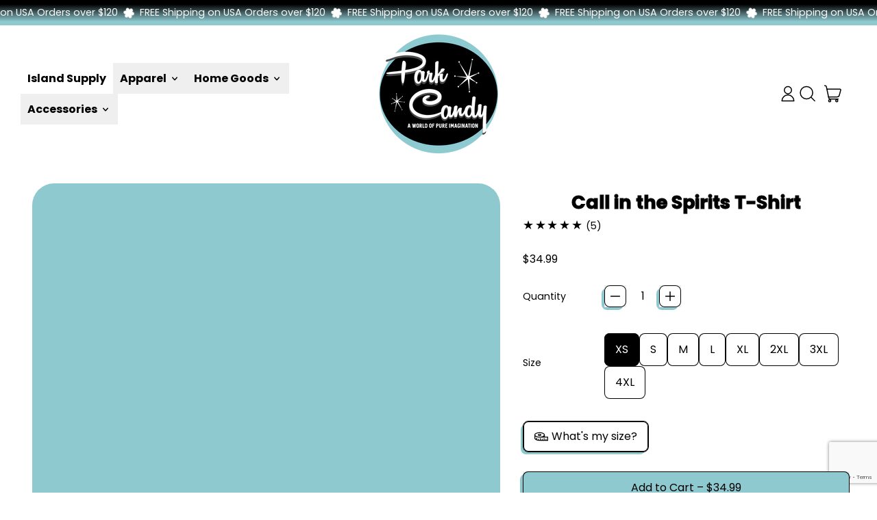

--- FILE ---
content_type: text/html; charset=utf-8
request_url: https://www.google.com/recaptcha/api2/anchor?ar=1&k=6LeTRAoeAAAAACKeCUlhSkXvVTIwv0_OgDTqgYsa&co=aHR0cHM6Ly93d3cucGFya2NhbmR5LmNvbTo0NDM.&hl=en&v=PoyoqOPhxBO7pBk68S4YbpHZ&size=invisible&anchor-ms=20000&execute-ms=30000&cb=ywboaai2rfui
body_size: 48429
content:
<!DOCTYPE HTML><html dir="ltr" lang="en"><head><meta http-equiv="Content-Type" content="text/html; charset=UTF-8">
<meta http-equiv="X-UA-Compatible" content="IE=edge">
<title>reCAPTCHA</title>
<style type="text/css">
/* cyrillic-ext */
@font-face {
  font-family: 'Roboto';
  font-style: normal;
  font-weight: 400;
  font-stretch: 100%;
  src: url(//fonts.gstatic.com/s/roboto/v48/KFO7CnqEu92Fr1ME7kSn66aGLdTylUAMa3GUBHMdazTgWw.woff2) format('woff2');
  unicode-range: U+0460-052F, U+1C80-1C8A, U+20B4, U+2DE0-2DFF, U+A640-A69F, U+FE2E-FE2F;
}
/* cyrillic */
@font-face {
  font-family: 'Roboto';
  font-style: normal;
  font-weight: 400;
  font-stretch: 100%;
  src: url(//fonts.gstatic.com/s/roboto/v48/KFO7CnqEu92Fr1ME7kSn66aGLdTylUAMa3iUBHMdazTgWw.woff2) format('woff2');
  unicode-range: U+0301, U+0400-045F, U+0490-0491, U+04B0-04B1, U+2116;
}
/* greek-ext */
@font-face {
  font-family: 'Roboto';
  font-style: normal;
  font-weight: 400;
  font-stretch: 100%;
  src: url(//fonts.gstatic.com/s/roboto/v48/KFO7CnqEu92Fr1ME7kSn66aGLdTylUAMa3CUBHMdazTgWw.woff2) format('woff2');
  unicode-range: U+1F00-1FFF;
}
/* greek */
@font-face {
  font-family: 'Roboto';
  font-style: normal;
  font-weight: 400;
  font-stretch: 100%;
  src: url(//fonts.gstatic.com/s/roboto/v48/KFO7CnqEu92Fr1ME7kSn66aGLdTylUAMa3-UBHMdazTgWw.woff2) format('woff2');
  unicode-range: U+0370-0377, U+037A-037F, U+0384-038A, U+038C, U+038E-03A1, U+03A3-03FF;
}
/* math */
@font-face {
  font-family: 'Roboto';
  font-style: normal;
  font-weight: 400;
  font-stretch: 100%;
  src: url(//fonts.gstatic.com/s/roboto/v48/KFO7CnqEu92Fr1ME7kSn66aGLdTylUAMawCUBHMdazTgWw.woff2) format('woff2');
  unicode-range: U+0302-0303, U+0305, U+0307-0308, U+0310, U+0312, U+0315, U+031A, U+0326-0327, U+032C, U+032F-0330, U+0332-0333, U+0338, U+033A, U+0346, U+034D, U+0391-03A1, U+03A3-03A9, U+03B1-03C9, U+03D1, U+03D5-03D6, U+03F0-03F1, U+03F4-03F5, U+2016-2017, U+2034-2038, U+203C, U+2040, U+2043, U+2047, U+2050, U+2057, U+205F, U+2070-2071, U+2074-208E, U+2090-209C, U+20D0-20DC, U+20E1, U+20E5-20EF, U+2100-2112, U+2114-2115, U+2117-2121, U+2123-214F, U+2190, U+2192, U+2194-21AE, U+21B0-21E5, U+21F1-21F2, U+21F4-2211, U+2213-2214, U+2216-22FF, U+2308-230B, U+2310, U+2319, U+231C-2321, U+2336-237A, U+237C, U+2395, U+239B-23B7, U+23D0, U+23DC-23E1, U+2474-2475, U+25AF, U+25B3, U+25B7, U+25BD, U+25C1, U+25CA, U+25CC, U+25FB, U+266D-266F, U+27C0-27FF, U+2900-2AFF, U+2B0E-2B11, U+2B30-2B4C, U+2BFE, U+3030, U+FF5B, U+FF5D, U+1D400-1D7FF, U+1EE00-1EEFF;
}
/* symbols */
@font-face {
  font-family: 'Roboto';
  font-style: normal;
  font-weight: 400;
  font-stretch: 100%;
  src: url(//fonts.gstatic.com/s/roboto/v48/KFO7CnqEu92Fr1ME7kSn66aGLdTylUAMaxKUBHMdazTgWw.woff2) format('woff2');
  unicode-range: U+0001-000C, U+000E-001F, U+007F-009F, U+20DD-20E0, U+20E2-20E4, U+2150-218F, U+2190, U+2192, U+2194-2199, U+21AF, U+21E6-21F0, U+21F3, U+2218-2219, U+2299, U+22C4-22C6, U+2300-243F, U+2440-244A, U+2460-24FF, U+25A0-27BF, U+2800-28FF, U+2921-2922, U+2981, U+29BF, U+29EB, U+2B00-2BFF, U+4DC0-4DFF, U+FFF9-FFFB, U+10140-1018E, U+10190-1019C, U+101A0, U+101D0-101FD, U+102E0-102FB, U+10E60-10E7E, U+1D2C0-1D2D3, U+1D2E0-1D37F, U+1F000-1F0FF, U+1F100-1F1AD, U+1F1E6-1F1FF, U+1F30D-1F30F, U+1F315, U+1F31C, U+1F31E, U+1F320-1F32C, U+1F336, U+1F378, U+1F37D, U+1F382, U+1F393-1F39F, U+1F3A7-1F3A8, U+1F3AC-1F3AF, U+1F3C2, U+1F3C4-1F3C6, U+1F3CA-1F3CE, U+1F3D4-1F3E0, U+1F3ED, U+1F3F1-1F3F3, U+1F3F5-1F3F7, U+1F408, U+1F415, U+1F41F, U+1F426, U+1F43F, U+1F441-1F442, U+1F444, U+1F446-1F449, U+1F44C-1F44E, U+1F453, U+1F46A, U+1F47D, U+1F4A3, U+1F4B0, U+1F4B3, U+1F4B9, U+1F4BB, U+1F4BF, U+1F4C8-1F4CB, U+1F4D6, U+1F4DA, U+1F4DF, U+1F4E3-1F4E6, U+1F4EA-1F4ED, U+1F4F7, U+1F4F9-1F4FB, U+1F4FD-1F4FE, U+1F503, U+1F507-1F50B, U+1F50D, U+1F512-1F513, U+1F53E-1F54A, U+1F54F-1F5FA, U+1F610, U+1F650-1F67F, U+1F687, U+1F68D, U+1F691, U+1F694, U+1F698, U+1F6AD, U+1F6B2, U+1F6B9-1F6BA, U+1F6BC, U+1F6C6-1F6CF, U+1F6D3-1F6D7, U+1F6E0-1F6EA, U+1F6F0-1F6F3, U+1F6F7-1F6FC, U+1F700-1F7FF, U+1F800-1F80B, U+1F810-1F847, U+1F850-1F859, U+1F860-1F887, U+1F890-1F8AD, U+1F8B0-1F8BB, U+1F8C0-1F8C1, U+1F900-1F90B, U+1F93B, U+1F946, U+1F984, U+1F996, U+1F9E9, U+1FA00-1FA6F, U+1FA70-1FA7C, U+1FA80-1FA89, U+1FA8F-1FAC6, U+1FACE-1FADC, U+1FADF-1FAE9, U+1FAF0-1FAF8, U+1FB00-1FBFF;
}
/* vietnamese */
@font-face {
  font-family: 'Roboto';
  font-style: normal;
  font-weight: 400;
  font-stretch: 100%;
  src: url(//fonts.gstatic.com/s/roboto/v48/KFO7CnqEu92Fr1ME7kSn66aGLdTylUAMa3OUBHMdazTgWw.woff2) format('woff2');
  unicode-range: U+0102-0103, U+0110-0111, U+0128-0129, U+0168-0169, U+01A0-01A1, U+01AF-01B0, U+0300-0301, U+0303-0304, U+0308-0309, U+0323, U+0329, U+1EA0-1EF9, U+20AB;
}
/* latin-ext */
@font-face {
  font-family: 'Roboto';
  font-style: normal;
  font-weight: 400;
  font-stretch: 100%;
  src: url(//fonts.gstatic.com/s/roboto/v48/KFO7CnqEu92Fr1ME7kSn66aGLdTylUAMa3KUBHMdazTgWw.woff2) format('woff2');
  unicode-range: U+0100-02BA, U+02BD-02C5, U+02C7-02CC, U+02CE-02D7, U+02DD-02FF, U+0304, U+0308, U+0329, U+1D00-1DBF, U+1E00-1E9F, U+1EF2-1EFF, U+2020, U+20A0-20AB, U+20AD-20C0, U+2113, U+2C60-2C7F, U+A720-A7FF;
}
/* latin */
@font-face {
  font-family: 'Roboto';
  font-style: normal;
  font-weight: 400;
  font-stretch: 100%;
  src: url(//fonts.gstatic.com/s/roboto/v48/KFO7CnqEu92Fr1ME7kSn66aGLdTylUAMa3yUBHMdazQ.woff2) format('woff2');
  unicode-range: U+0000-00FF, U+0131, U+0152-0153, U+02BB-02BC, U+02C6, U+02DA, U+02DC, U+0304, U+0308, U+0329, U+2000-206F, U+20AC, U+2122, U+2191, U+2193, U+2212, U+2215, U+FEFF, U+FFFD;
}
/* cyrillic-ext */
@font-face {
  font-family: 'Roboto';
  font-style: normal;
  font-weight: 500;
  font-stretch: 100%;
  src: url(//fonts.gstatic.com/s/roboto/v48/KFO7CnqEu92Fr1ME7kSn66aGLdTylUAMa3GUBHMdazTgWw.woff2) format('woff2');
  unicode-range: U+0460-052F, U+1C80-1C8A, U+20B4, U+2DE0-2DFF, U+A640-A69F, U+FE2E-FE2F;
}
/* cyrillic */
@font-face {
  font-family: 'Roboto';
  font-style: normal;
  font-weight: 500;
  font-stretch: 100%;
  src: url(//fonts.gstatic.com/s/roboto/v48/KFO7CnqEu92Fr1ME7kSn66aGLdTylUAMa3iUBHMdazTgWw.woff2) format('woff2');
  unicode-range: U+0301, U+0400-045F, U+0490-0491, U+04B0-04B1, U+2116;
}
/* greek-ext */
@font-face {
  font-family: 'Roboto';
  font-style: normal;
  font-weight: 500;
  font-stretch: 100%;
  src: url(//fonts.gstatic.com/s/roboto/v48/KFO7CnqEu92Fr1ME7kSn66aGLdTylUAMa3CUBHMdazTgWw.woff2) format('woff2');
  unicode-range: U+1F00-1FFF;
}
/* greek */
@font-face {
  font-family: 'Roboto';
  font-style: normal;
  font-weight: 500;
  font-stretch: 100%;
  src: url(//fonts.gstatic.com/s/roboto/v48/KFO7CnqEu92Fr1ME7kSn66aGLdTylUAMa3-UBHMdazTgWw.woff2) format('woff2');
  unicode-range: U+0370-0377, U+037A-037F, U+0384-038A, U+038C, U+038E-03A1, U+03A3-03FF;
}
/* math */
@font-face {
  font-family: 'Roboto';
  font-style: normal;
  font-weight: 500;
  font-stretch: 100%;
  src: url(//fonts.gstatic.com/s/roboto/v48/KFO7CnqEu92Fr1ME7kSn66aGLdTylUAMawCUBHMdazTgWw.woff2) format('woff2');
  unicode-range: U+0302-0303, U+0305, U+0307-0308, U+0310, U+0312, U+0315, U+031A, U+0326-0327, U+032C, U+032F-0330, U+0332-0333, U+0338, U+033A, U+0346, U+034D, U+0391-03A1, U+03A3-03A9, U+03B1-03C9, U+03D1, U+03D5-03D6, U+03F0-03F1, U+03F4-03F5, U+2016-2017, U+2034-2038, U+203C, U+2040, U+2043, U+2047, U+2050, U+2057, U+205F, U+2070-2071, U+2074-208E, U+2090-209C, U+20D0-20DC, U+20E1, U+20E5-20EF, U+2100-2112, U+2114-2115, U+2117-2121, U+2123-214F, U+2190, U+2192, U+2194-21AE, U+21B0-21E5, U+21F1-21F2, U+21F4-2211, U+2213-2214, U+2216-22FF, U+2308-230B, U+2310, U+2319, U+231C-2321, U+2336-237A, U+237C, U+2395, U+239B-23B7, U+23D0, U+23DC-23E1, U+2474-2475, U+25AF, U+25B3, U+25B7, U+25BD, U+25C1, U+25CA, U+25CC, U+25FB, U+266D-266F, U+27C0-27FF, U+2900-2AFF, U+2B0E-2B11, U+2B30-2B4C, U+2BFE, U+3030, U+FF5B, U+FF5D, U+1D400-1D7FF, U+1EE00-1EEFF;
}
/* symbols */
@font-face {
  font-family: 'Roboto';
  font-style: normal;
  font-weight: 500;
  font-stretch: 100%;
  src: url(//fonts.gstatic.com/s/roboto/v48/KFO7CnqEu92Fr1ME7kSn66aGLdTylUAMaxKUBHMdazTgWw.woff2) format('woff2');
  unicode-range: U+0001-000C, U+000E-001F, U+007F-009F, U+20DD-20E0, U+20E2-20E4, U+2150-218F, U+2190, U+2192, U+2194-2199, U+21AF, U+21E6-21F0, U+21F3, U+2218-2219, U+2299, U+22C4-22C6, U+2300-243F, U+2440-244A, U+2460-24FF, U+25A0-27BF, U+2800-28FF, U+2921-2922, U+2981, U+29BF, U+29EB, U+2B00-2BFF, U+4DC0-4DFF, U+FFF9-FFFB, U+10140-1018E, U+10190-1019C, U+101A0, U+101D0-101FD, U+102E0-102FB, U+10E60-10E7E, U+1D2C0-1D2D3, U+1D2E0-1D37F, U+1F000-1F0FF, U+1F100-1F1AD, U+1F1E6-1F1FF, U+1F30D-1F30F, U+1F315, U+1F31C, U+1F31E, U+1F320-1F32C, U+1F336, U+1F378, U+1F37D, U+1F382, U+1F393-1F39F, U+1F3A7-1F3A8, U+1F3AC-1F3AF, U+1F3C2, U+1F3C4-1F3C6, U+1F3CA-1F3CE, U+1F3D4-1F3E0, U+1F3ED, U+1F3F1-1F3F3, U+1F3F5-1F3F7, U+1F408, U+1F415, U+1F41F, U+1F426, U+1F43F, U+1F441-1F442, U+1F444, U+1F446-1F449, U+1F44C-1F44E, U+1F453, U+1F46A, U+1F47D, U+1F4A3, U+1F4B0, U+1F4B3, U+1F4B9, U+1F4BB, U+1F4BF, U+1F4C8-1F4CB, U+1F4D6, U+1F4DA, U+1F4DF, U+1F4E3-1F4E6, U+1F4EA-1F4ED, U+1F4F7, U+1F4F9-1F4FB, U+1F4FD-1F4FE, U+1F503, U+1F507-1F50B, U+1F50D, U+1F512-1F513, U+1F53E-1F54A, U+1F54F-1F5FA, U+1F610, U+1F650-1F67F, U+1F687, U+1F68D, U+1F691, U+1F694, U+1F698, U+1F6AD, U+1F6B2, U+1F6B9-1F6BA, U+1F6BC, U+1F6C6-1F6CF, U+1F6D3-1F6D7, U+1F6E0-1F6EA, U+1F6F0-1F6F3, U+1F6F7-1F6FC, U+1F700-1F7FF, U+1F800-1F80B, U+1F810-1F847, U+1F850-1F859, U+1F860-1F887, U+1F890-1F8AD, U+1F8B0-1F8BB, U+1F8C0-1F8C1, U+1F900-1F90B, U+1F93B, U+1F946, U+1F984, U+1F996, U+1F9E9, U+1FA00-1FA6F, U+1FA70-1FA7C, U+1FA80-1FA89, U+1FA8F-1FAC6, U+1FACE-1FADC, U+1FADF-1FAE9, U+1FAF0-1FAF8, U+1FB00-1FBFF;
}
/* vietnamese */
@font-face {
  font-family: 'Roboto';
  font-style: normal;
  font-weight: 500;
  font-stretch: 100%;
  src: url(//fonts.gstatic.com/s/roboto/v48/KFO7CnqEu92Fr1ME7kSn66aGLdTylUAMa3OUBHMdazTgWw.woff2) format('woff2');
  unicode-range: U+0102-0103, U+0110-0111, U+0128-0129, U+0168-0169, U+01A0-01A1, U+01AF-01B0, U+0300-0301, U+0303-0304, U+0308-0309, U+0323, U+0329, U+1EA0-1EF9, U+20AB;
}
/* latin-ext */
@font-face {
  font-family: 'Roboto';
  font-style: normal;
  font-weight: 500;
  font-stretch: 100%;
  src: url(//fonts.gstatic.com/s/roboto/v48/KFO7CnqEu92Fr1ME7kSn66aGLdTylUAMa3KUBHMdazTgWw.woff2) format('woff2');
  unicode-range: U+0100-02BA, U+02BD-02C5, U+02C7-02CC, U+02CE-02D7, U+02DD-02FF, U+0304, U+0308, U+0329, U+1D00-1DBF, U+1E00-1E9F, U+1EF2-1EFF, U+2020, U+20A0-20AB, U+20AD-20C0, U+2113, U+2C60-2C7F, U+A720-A7FF;
}
/* latin */
@font-face {
  font-family: 'Roboto';
  font-style: normal;
  font-weight: 500;
  font-stretch: 100%;
  src: url(//fonts.gstatic.com/s/roboto/v48/KFO7CnqEu92Fr1ME7kSn66aGLdTylUAMa3yUBHMdazQ.woff2) format('woff2');
  unicode-range: U+0000-00FF, U+0131, U+0152-0153, U+02BB-02BC, U+02C6, U+02DA, U+02DC, U+0304, U+0308, U+0329, U+2000-206F, U+20AC, U+2122, U+2191, U+2193, U+2212, U+2215, U+FEFF, U+FFFD;
}
/* cyrillic-ext */
@font-face {
  font-family: 'Roboto';
  font-style: normal;
  font-weight: 900;
  font-stretch: 100%;
  src: url(//fonts.gstatic.com/s/roboto/v48/KFO7CnqEu92Fr1ME7kSn66aGLdTylUAMa3GUBHMdazTgWw.woff2) format('woff2');
  unicode-range: U+0460-052F, U+1C80-1C8A, U+20B4, U+2DE0-2DFF, U+A640-A69F, U+FE2E-FE2F;
}
/* cyrillic */
@font-face {
  font-family: 'Roboto';
  font-style: normal;
  font-weight: 900;
  font-stretch: 100%;
  src: url(//fonts.gstatic.com/s/roboto/v48/KFO7CnqEu92Fr1ME7kSn66aGLdTylUAMa3iUBHMdazTgWw.woff2) format('woff2');
  unicode-range: U+0301, U+0400-045F, U+0490-0491, U+04B0-04B1, U+2116;
}
/* greek-ext */
@font-face {
  font-family: 'Roboto';
  font-style: normal;
  font-weight: 900;
  font-stretch: 100%;
  src: url(//fonts.gstatic.com/s/roboto/v48/KFO7CnqEu92Fr1ME7kSn66aGLdTylUAMa3CUBHMdazTgWw.woff2) format('woff2');
  unicode-range: U+1F00-1FFF;
}
/* greek */
@font-face {
  font-family: 'Roboto';
  font-style: normal;
  font-weight: 900;
  font-stretch: 100%;
  src: url(//fonts.gstatic.com/s/roboto/v48/KFO7CnqEu92Fr1ME7kSn66aGLdTylUAMa3-UBHMdazTgWw.woff2) format('woff2');
  unicode-range: U+0370-0377, U+037A-037F, U+0384-038A, U+038C, U+038E-03A1, U+03A3-03FF;
}
/* math */
@font-face {
  font-family: 'Roboto';
  font-style: normal;
  font-weight: 900;
  font-stretch: 100%;
  src: url(//fonts.gstatic.com/s/roboto/v48/KFO7CnqEu92Fr1ME7kSn66aGLdTylUAMawCUBHMdazTgWw.woff2) format('woff2');
  unicode-range: U+0302-0303, U+0305, U+0307-0308, U+0310, U+0312, U+0315, U+031A, U+0326-0327, U+032C, U+032F-0330, U+0332-0333, U+0338, U+033A, U+0346, U+034D, U+0391-03A1, U+03A3-03A9, U+03B1-03C9, U+03D1, U+03D5-03D6, U+03F0-03F1, U+03F4-03F5, U+2016-2017, U+2034-2038, U+203C, U+2040, U+2043, U+2047, U+2050, U+2057, U+205F, U+2070-2071, U+2074-208E, U+2090-209C, U+20D0-20DC, U+20E1, U+20E5-20EF, U+2100-2112, U+2114-2115, U+2117-2121, U+2123-214F, U+2190, U+2192, U+2194-21AE, U+21B0-21E5, U+21F1-21F2, U+21F4-2211, U+2213-2214, U+2216-22FF, U+2308-230B, U+2310, U+2319, U+231C-2321, U+2336-237A, U+237C, U+2395, U+239B-23B7, U+23D0, U+23DC-23E1, U+2474-2475, U+25AF, U+25B3, U+25B7, U+25BD, U+25C1, U+25CA, U+25CC, U+25FB, U+266D-266F, U+27C0-27FF, U+2900-2AFF, U+2B0E-2B11, U+2B30-2B4C, U+2BFE, U+3030, U+FF5B, U+FF5D, U+1D400-1D7FF, U+1EE00-1EEFF;
}
/* symbols */
@font-face {
  font-family: 'Roboto';
  font-style: normal;
  font-weight: 900;
  font-stretch: 100%;
  src: url(//fonts.gstatic.com/s/roboto/v48/KFO7CnqEu92Fr1ME7kSn66aGLdTylUAMaxKUBHMdazTgWw.woff2) format('woff2');
  unicode-range: U+0001-000C, U+000E-001F, U+007F-009F, U+20DD-20E0, U+20E2-20E4, U+2150-218F, U+2190, U+2192, U+2194-2199, U+21AF, U+21E6-21F0, U+21F3, U+2218-2219, U+2299, U+22C4-22C6, U+2300-243F, U+2440-244A, U+2460-24FF, U+25A0-27BF, U+2800-28FF, U+2921-2922, U+2981, U+29BF, U+29EB, U+2B00-2BFF, U+4DC0-4DFF, U+FFF9-FFFB, U+10140-1018E, U+10190-1019C, U+101A0, U+101D0-101FD, U+102E0-102FB, U+10E60-10E7E, U+1D2C0-1D2D3, U+1D2E0-1D37F, U+1F000-1F0FF, U+1F100-1F1AD, U+1F1E6-1F1FF, U+1F30D-1F30F, U+1F315, U+1F31C, U+1F31E, U+1F320-1F32C, U+1F336, U+1F378, U+1F37D, U+1F382, U+1F393-1F39F, U+1F3A7-1F3A8, U+1F3AC-1F3AF, U+1F3C2, U+1F3C4-1F3C6, U+1F3CA-1F3CE, U+1F3D4-1F3E0, U+1F3ED, U+1F3F1-1F3F3, U+1F3F5-1F3F7, U+1F408, U+1F415, U+1F41F, U+1F426, U+1F43F, U+1F441-1F442, U+1F444, U+1F446-1F449, U+1F44C-1F44E, U+1F453, U+1F46A, U+1F47D, U+1F4A3, U+1F4B0, U+1F4B3, U+1F4B9, U+1F4BB, U+1F4BF, U+1F4C8-1F4CB, U+1F4D6, U+1F4DA, U+1F4DF, U+1F4E3-1F4E6, U+1F4EA-1F4ED, U+1F4F7, U+1F4F9-1F4FB, U+1F4FD-1F4FE, U+1F503, U+1F507-1F50B, U+1F50D, U+1F512-1F513, U+1F53E-1F54A, U+1F54F-1F5FA, U+1F610, U+1F650-1F67F, U+1F687, U+1F68D, U+1F691, U+1F694, U+1F698, U+1F6AD, U+1F6B2, U+1F6B9-1F6BA, U+1F6BC, U+1F6C6-1F6CF, U+1F6D3-1F6D7, U+1F6E0-1F6EA, U+1F6F0-1F6F3, U+1F6F7-1F6FC, U+1F700-1F7FF, U+1F800-1F80B, U+1F810-1F847, U+1F850-1F859, U+1F860-1F887, U+1F890-1F8AD, U+1F8B0-1F8BB, U+1F8C0-1F8C1, U+1F900-1F90B, U+1F93B, U+1F946, U+1F984, U+1F996, U+1F9E9, U+1FA00-1FA6F, U+1FA70-1FA7C, U+1FA80-1FA89, U+1FA8F-1FAC6, U+1FACE-1FADC, U+1FADF-1FAE9, U+1FAF0-1FAF8, U+1FB00-1FBFF;
}
/* vietnamese */
@font-face {
  font-family: 'Roboto';
  font-style: normal;
  font-weight: 900;
  font-stretch: 100%;
  src: url(//fonts.gstatic.com/s/roboto/v48/KFO7CnqEu92Fr1ME7kSn66aGLdTylUAMa3OUBHMdazTgWw.woff2) format('woff2');
  unicode-range: U+0102-0103, U+0110-0111, U+0128-0129, U+0168-0169, U+01A0-01A1, U+01AF-01B0, U+0300-0301, U+0303-0304, U+0308-0309, U+0323, U+0329, U+1EA0-1EF9, U+20AB;
}
/* latin-ext */
@font-face {
  font-family: 'Roboto';
  font-style: normal;
  font-weight: 900;
  font-stretch: 100%;
  src: url(//fonts.gstatic.com/s/roboto/v48/KFO7CnqEu92Fr1ME7kSn66aGLdTylUAMa3KUBHMdazTgWw.woff2) format('woff2');
  unicode-range: U+0100-02BA, U+02BD-02C5, U+02C7-02CC, U+02CE-02D7, U+02DD-02FF, U+0304, U+0308, U+0329, U+1D00-1DBF, U+1E00-1E9F, U+1EF2-1EFF, U+2020, U+20A0-20AB, U+20AD-20C0, U+2113, U+2C60-2C7F, U+A720-A7FF;
}
/* latin */
@font-face {
  font-family: 'Roboto';
  font-style: normal;
  font-weight: 900;
  font-stretch: 100%;
  src: url(//fonts.gstatic.com/s/roboto/v48/KFO7CnqEu92Fr1ME7kSn66aGLdTylUAMa3yUBHMdazQ.woff2) format('woff2');
  unicode-range: U+0000-00FF, U+0131, U+0152-0153, U+02BB-02BC, U+02C6, U+02DA, U+02DC, U+0304, U+0308, U+0329, U+2000-206F, U+20AC, U+2122, U+2191, U+2193, U+2212, U+2215, U+FEFF, U+FFFD;
}

</style>
<link rel="stylesheet" type="text/css" href="https://www.gstatic.com/recaptcha/releases/PoyoqOPhxBO7pBk68S4YbpHZ/styles__ltr.css">
<script nonce="PjO3rEmtHL14CzaWlSGALA" type="text/javascript">window['__recaptcha_api'] = 'https://www.google.com/recaptcha/api2/';</script>
<script type="text/javascript" src="https://www.gstatic.com/recaptcha/releases/PoyoqOPhxBO7pBk68S4YbpHZ/recaptcha__en.js" nonce="PjO3rEmtHL14CzaWlSGALA">
      
    </script></head>
<body><div id="rc-anchor-alert" class="rc-anchor-alert"></div>
<input type="hidden" id="recaptcha-token" value="[base64]">
<script type="text/javascript" nonce="PjO3rEmtHL14CzaWlSGALA">
      recaptcha.anchor.Main.init("[\x22ainput\x22,[\x22bgdata\x22,\x22\x22,\[base64]/[base64]/[base64]/[base64]/[base64]/[base64]/KGcoTywyNTMsTy5PKSxVRyhPLEMpKTpnKE8sMjUzLEMpLE8pKSxsKSksTykpfSxieT1mdW5jdGlvbihDLE8sdSxsKXtmb3IobD0odT1SKEMpLDApO08+MDtPLS0pbD1sPDw4fFooQyk7ZyhDLHUsbCl9LFVHPWZ1bmN0aW9uKEMsTyl7Qy5pLmxlbmd0aD4xMDQ/[base64]/[base64]/[base64]/[base64]/[base64]/[base64]/[base64]\\u003d\x22,\[base64]\\u003d\\u003d\x22,\x22wphhHQFjWUNGSn1xMHXCl0/Cg8KWMi3DgDfDkQTCoyTDgg/[base64]/DphcKwq3Cqj/[base64]/DgUgfP8OIw7lqRMKHDxbCkGfDmgdBw5ZmMR3DtMK/wqw6woHDoV3DmllbKQ1aDsOzVSY+w7ZrCcOYw5dswrttSBsRw5IQw4rDj8OsLcOVw6LCuDXDhnoYWlHDosKENDt8w7/CrTfCtcK1woQBaTHDmMO8ClnCr8O1FXQ/[base64]/[base64]/[base64]/ClU1ww5TDt8O8wrzCjkI4MxPChMOzw6NINlpwYsKRCglHw5dxw5I+fVPDm8K5NcOPwpBFw50LwpITw69mwqp4w7fCt1/[base64]/Cq8KkKMO5GsOyw6TCsl7Dh8K7w5MwI8O/b8KzcMOgw6/CocO1PcK8cUzDijwkw5h1w7nDpsKqP8OoQ8OQHsOPTHpZeVDCv1zCjsOGHxZPwrQ3w53DoBB7KQzDrQMtQcKYN8OjworCucOWw4jDtFfCrS/DnwxSw5fCrzrCncOhwoDDnw3DkMK7wp4Fw7Zxw75cw6k0MS3CrT/DvD0Xw4HCnWR+KsOCw78cw4x9WMOew7nDj8OALMK5w6vDiBPCiWfClxLDl8OgdjsFw7pqVyJdwpzDtExCHlrCpsOYCcKnFhLDj8OKbMKuScKaXQbDjx3CucOuOXAoZMKOQMKfwrPDtz/[base64]/Dr0/DuD7CijDDhcKPbAwpw7DDoi56w7HCucOXJA3DqcOxZsK/w51hbMKiw4pgEibDglvDv1zDkGp3wr1bw7kNYsKDw4w5wqt3NzVWw4/CqB/Dv3caw4pcVybCtsKAagEnwr0ARMO8dMOMwrvDtcKNRUtKwos/wogCMcOrw6cfAcK1w6p/ZMKrwpNvWsOkwqkNPsKBV8OyFcKhOMOzecOALgfCgsKew5lMwrHDvDXConPCuMKJwqsvV3wDCAjCvMOkwo7DsgLCoMKETsK1NxAvcsKvwpxYM8OZwp0qU8OdwqNtbcORDMOMw4AlM8K3NMK3wp/Dg0Mvw5BCdTrDiW/DhMKSw6/DrVseHhTDu8O9wqYNwpbCjsOxw5jDlGLClDc1GkkOKsOswoRJSsOvw53CsMKGRMK9McKQwqIEwpnDngXCo8K5bSgdWQbCr8KII8O3w7fDtcKmQlHChAPDkhl1w5LClsKvw74zwp/DjnbDi33CgzxlUyM8D8K7eMOkYsOOw5A1wqkoCATDi2ktw51vInPDm8OJwrxrR8Kvwok5Y2hHwoNZw7oCUMOKSQbDiGMccsORCCA2asK8wpQvw53DpMO+TyjCnyjCjgrDu8OFGQLCosOSw5rDuWPCrsK8wprDrzl9w67CrcOcNzhywpw/wrhcHzXCpVd4PsOewppDwpHDpzVowo1cWsOIQMK2wprCosKfwqfCnC8jwrR0woTCjcO0wq/DuG7DhMO/PsKAworCmgZwD2Y6KynCh8Kdwoduw4Zjwq45AcKiI8Kxwo7DvQXCjh4iw7JIDH/DjMKiwpBoSmlcJcOUwrUVesOXUxNww7AEwqFSCz/CnMOcw7zCsMKgHRxdw6LDrcKAwpDDvSLDimzCpV/[base64]/CiE3CvcOPbcOaeCDCpMO8w63DoMKAw7ZSwpLDl8O0w6LCrWpgw6tUDVbCkMK1w6jDqMODbDMcZHwQwo96ecOSwqMfKcOTwozCt8OPwqPDiMKrw4Nww7HDv8Olw5lvwrsDwqPCrhIAfcO4e1NEwozDpMOFwqxSwpkGw77DnRY2b8KbEcOCC0oZJ1EreWpkXVbCtj/Ds1fCqsOVw6ZywobDqMO7BnU8fTkCwpx9OsK9wrLDq8O/wosmfMORw5UpecOIw5oldcO+N1vChcKpLi3CtcOsPGAkC8Oew5drdDdILHLCtMOxTlFWMzzCnRAbw57CpTtKwpLCnRLDrQ1yw6fCrMOXVhrCh8OqRsKYw4RqeMOGwpciw45Nwr/Dn8ODw5skd1fDhMO+UCgTwpXCrlRhEcODTVjDjVZgZAjDvsKrU3bCkcOYw6hpwqfCgMKCCsOtJSXDvMORf2ljPwAsecOUInsow5J+WcO7w7/[base64]/Dnmw0RH/DgTbCqCfDhXA2wrQ6LMKSw7JbCsKRdsK3GMObwpJhDgjDkcOAw6BXIMOfwqxOwrHCpBQiw6fDgWpAJHMEPCTCnMOkw7J5wr/CtcOLw6xEwp3DpEksw5ctbcKgYMOAQ8KpwrjCqcKsUDHCoEEowrwwwp0XwpsVw5RdKcOjw4zCiDpyMcOIBETDncKGJFvDlRRgYwrDvgXDo2rDiMK4wrlkwpR2MTTDuDUwwoLCqsKCw61JYMK0fzLDpD7Dp8ORw74QfsOlw752fsOMwpXCusKww4/DlcKfwq4Dw4ILc8OxwpNSwrbDiikbB8OXwr/DiAV8wp3DnMKECwlBw5Nfwr7Cp8KnwpYfPcOxwrMdwqrDisO1BMKYOcOQw60dDDLCpMOyw7dABBfDqUfChAs0w6TCgGY8w5LCncOAE8KpNzMTwq7DosKrLWPCv8KkLUfDtEjDsB7Dgw8MVsO9NcKRXsObw6Npw5U2wr3ChcK3wpXCsTjCp8Oewr4/w7vDrXPDtVBHFi8CGWfCusK9wqZfNMO3wowPwp0KwoMDLsKPw6/[base64]/CjMO+wrMXdMKlwoBawpDCglghThwyw6zDukALw4jCnsK3FsOBw41sJsOUKMOYwrMOwrrDvsOpwqzDi0PDgATDtxrDsQ7CmMOlcknDtMO3w5hUYV3DqCnCmCLDr2fDig8nwoHCocKTBV8Bwq8zw5TDlcOVwp4zFcK/f8KXw4IUwq9dWsK3wqXDi8Kpw5UYQcKtSRfCui3CkMK5W1XCiwtFBMOMwrw6w43CiMKrAzDCqyc0Z8K4IMKYUDYaw79wFsKJIMKXT8O9wrguw7t9bcKKwpcheFJXwpZ0V8KawrdJw6N2w6fCpUBwIsOwwpkmw6YNw6TCtsOdwrrCnMKkR8KUARMww4s+a8O8woHDtC/CuMKvwp3ChMKUABjDpAHCqsKwX8O8JE8qLkMXwo/DmcOXw7wnwqJkw7Bow4ttIwByKXYNwp3ChmpeCMONwqTCusKSYivCrcKOUUtuwohFNsOxwrDDisO/w68TWj4XwopvJsKuMyjCn8K9w5Ylwo3DicO3OcKpMcOmaMOcXsOvw5zDuMO3wo7CmzbChsOjTcOTwp4CAnLDsSrDnsO5w4zCjcKEw5/Dj0TCosOqwq0HEsK6bcK3THo3w51Ew5s9QHkvTMO7ezjDnxHClMOzRCLClzTDiUYgC8O8woHCocOYw6Zhw4k9w7tYV8OMesK4TcO9wocyUMOAwqs/P1rDhsKXNcOIwrDDhsOBb8KKGCLDsUVCw4szZzvCvHEkPMK5wpnDrE3DgSF0AsO3RX3CjSTCgMOaRsO/wqzDk3cANsOSFcKZwoglwp/Dn1bDqRw4w6vDo8K5UMOnLMOsw5Zgwp9mX8OwIgURw7sSCCHDpsK1w4ZzAMOXwrbDlh1nBsO4w67DtcO7w6DCmXc2fsOMEsKWwqFhHRU/[base64]/CtHpHFcOUwrHCncOgc3XDo8OaYMKDw7/DnsKYe8OcUMKEw5nDiXcvwpVDwrzDoWBPQ8KeUi5pw47CqyHCicKUYcOzbcOmw5DCgcO3U8KzwqnDoMOCwpZBWkEWwp/[base64]/DtcOhw5hkM2fDg27DtcOawpEmwoHDnFDDpg4kwpPCgA7CmsOoH3AsQ2TDgCHDncOAw6TCq8K3divCs13CmMK7FsOswpfDgQZAw6A7AMKkVzhJd8ORw7Yhwp7Djm9sUcKLBUpJw4vDtsO8wpbDtMKqwqrCjsKuw7UuP8K8wpYtwqPCqMKMAWEkw7bDv8K2wqXCi8K/fcKJw48OCk97w5o7wo5WLEZ/w79gL8KOwrhIKCzDqww4WiXCssKhw7LCncOnw7x6bEfCpD3Dqw3DtMOnch/Dml3DpMKvwpFYwrrDsMKJW8KYw7cGEQZcwqvDqMKeZyZXfMO/RcOrDXTCu8Oiw4NMHMO0OTAsw77DvcOqV8OVwoHCgGXCsRgwGwp4TUDDnsOcwoLCsl8Ae8OMPMORwqrDjsObMsOQw5QzOsOTwpl/wp9FwpvCicKLLMKHwrPDr8KwGMOFw7/[base64]/wprCgcO7w5vCkQvDncKPw4F9wpvDiMOzw7E9w4wQwrvDg0vCgMODJxANacKLCwU6G8OTwrzCgcObw5bDmcKFw43Cn8K5fEPDpcOJwqvDlsO+GWsMw5pmGiNxHcObEsOuScOywrN7w51LJhVKw6/[base64]/WsKUw6sLwo45w4BEwqkGdcK4w6PCmcKqwq7DusKHBF7CqkDDtkrCuT9Kwq/[base64]/ChcKtWhImw4/ChR7CoiV2wpAnw5bClGcLYAI5wrvCn8Kqd8KnDTjCi2nDkcK9wpfDl2NGFMKbZWnDlyHCucOswoN7eDPCv8KzMgEuLSHDtcO5w5NFw6LDjcOlw6rCjcOXwo3CqC/Cl2k/Gl9hw6vCv8O1NRfCnMOxwot7w4TDt8OVwpLDkcOcw5TClcK0wpjCucKIS8OiKcK9w4/Co2VRwq3CgHRoJcOjKidlCMOiw4APwo9Kw5HCocOPCRUlwroScsKMwrpTw7vCqXLCokTCrHUcwp/ChHdRw69MKWvCqVXDncOTBcOHTRYFeMKNS8KhPWvDihrCu8KVVhrDvcKBwoTCnSYuXsKxNsOdwrU2I8OPw5nCgTsKw6rCs8OoBTvDlDLCt8KSw6XDnibDqhQ4ccK6aiDDq1zCicOSw4UoSMKqTTsTacKlw6PCmQ/DpcKyMMOaw4/DncKHwocBfj/[base64]/DkcO0S0PDvTxLKgrCk0vCkxMzwod0wp3DsMKTw4LCrlXDksKuwq/CssOgwoIRBMOwGcKlCSFua08AWcOmw7huw4UhwrdIw6NswrJJw652w6vDlMOyXApqwrExehrDq8OEH8KIwqbDrMKMHcOkSD/[base64]/DjcKywrYxw5zCh8OdKyTCnXrCrUzCilFJwoPDgWk1fi8BOcOUT8KPw7fDhMKAAsOswpk2KsOUwo/[base64]/CscOnw57DqF1ZJ3kNw73CqGzDn19xPg5SH8K0wqseMMOIw6TDgCMqB8OPwqnCh8O+b8OdLcOYwoFiS8OqGAoaa8Ouw5/[base64]/CrgfDmBjDusOzT1skwojDhBTDi33CvcKtTxckR8Ktw68MK0jDlMKyw57DmMKfacOTw4MyRitjVSDChn/CmsOaLMOMQWbCsjFOLcKpw49xwqxsw7nCuMO5wp3DncK+G8KBPTLDg8Ocw4rCll15w6g+VMKNwqVZVsOZbGDDkmzDoQohXMOmRFLDqsOtwoTCvTvCojzCrcKVGHZbw4zDgyTCv1/DtyZmDcOXQMOSDx3DicK8wq/CucKGbwTDglsaLcKWMMOhwrshw4HCo8OMb8KYw7LCmHDCuhHCujQsbcKgSjQjw5XChxllTsOjwpjCmH/Dsn4Nwq1twro2B1PCmGvDpE/CvRLDll/[base64]/[base64]/enY/w5lWw6DDhiMcZ8O3PsKraMONw4nCssO6BCbCosKpb8K+CMOqwrRKwrQuwqrCusONwqxawojDh8K4wp0BwqDDsFfDoTkvwpsUwrMEw4/DrnEHTsKvw5zCqcOKYEwcHMKWw7tjw77ClHo4wrHDvcOvwr3DhcKRwqvCjcKOPMO4wol+wp4gwoNew5LCjTJQw67CrgPDlmDDjQ9zZ8Ocw45zw4IOUsOgwozDg8OGWiPCmXw1TxPDr8OrNMKBw4XDtTrCrSIcIMKPwq1rw7Z/HhETwo7DrcKrZ8OjcsKwwqNMwq3DgUPDrsK/[base64]/DqMKkw5ASw5Rlw43DmcOpMMKLcMKVM3bCpGHDmMONSisEPk94w4FSJkDDlcKtXMKxwp7Dnm/CkMOBwrvDqMKMw5bDmy/Cn8KMcnLDg8KlwobCscKkw5zDi8OeFC3CglvDpMOEw5XCkcO9W8Ksw7zCqGFQOEAefsOAKxNQOMOeIsOaL21OwoXCjcOcbsKEXERhwr3DkEsGwrUdAMK5wqnCpGkNw44lFcOzw5rCqcOZwo/[base64]/CqMOmwobCjRPCgFrDlg4Bw4rDvsK3w4UZw55CZmzCjcK7w6nDjcOcFsOEKMO3wqtjw7EwWCrDgsOawpPCpQg2U27DtMOECsKww5x7wpvCpmhpIcOOFMKbSWHCpxUtPGHDqlPDgsOnwqFEN8KRUsKbwpx/[base64]/CssKJw75qKn/CrEXDo8OdFMK1w7DDjWE5HsKVwpfDtsKnBzcjwo/[base64]/wosIXcO+QMKAw67Co8OIMSl2w4rDm8Kkw7kIc8O6w47CuTjCq8KDw4wpw4rDoMKwwq3CsMKYw47DuMKXwpZNw7TDk8ODcUAeEMKiwp/DpMOIw5UHGiU3wrlSRkHCmQDDocOJwpLCg8KIVcKpblfDmnkHwpQgw7Z0woHCjxzDisKnZhjDi2nDjMKHwrvDjzbDjU/CqMOZwq1qJRLCkk9twqxiw59Lw4NeBMOLCSV2w7PCgsKow4nDqDjCqiTDo2HClUzCkDZGQ8OvLVcdJ8KvwqzDoTM8w6HChgjDqcKTFsKTcmvDucKewrjCmQXDojAbw7/[base64]/CuzcDbTUzwqFRw5chwq3CqMKMwpPCk8K3wr0PfDrDnVcpw5zDssK1dDdww5xIw7NHw5rCtcKtw6nDlcOSVS1Vwpg1wqcGSUjCu8K9w4oOwqRAwp9kdwLDgsKfAhB7Lx/[base64]/DpMKFCBx1w7XCi8OewofCrSbCiS9hw6hoccOyMcKPwpXCs8OZwqHCqlXDp8OrNcKQesKRwprCgjhPSUwoaMOML8ObGsKzwrnDn8OKw7Ujwr1ew4PCulQYwpnCpRjDrlXCtR3CsFo+wqDCncKiNcKywr9DURgNwp3CgMOXF3PCuDN7wrcUwrR3DMKeJ0oMV8OvB3/DozJAwpojwqbDp8OxTMK7OcODwqRww5DCj8KVfsKOeMOyT8KrFhgnwrrCh8KtJSHCoxDCv8KPBlYrThgiAg/[base64]/[base64]/CV/Dmk5wwo7DpcOZwoHDkmUbwrTDkcKDf8ONLxhgNwLCvmNRUMKIwr3CokV2L25GdzvCllTDlhYgwqo8DQbCpB7DpzFdJsOawqLCryvDkMKdHGQRwrh8ZX8Zw63DkcK9wrgrwpssw5V6worDgjgSbl/CpFsDZcK7XcKfwpfDuXnCvxPCowAhfsO1wrh3EGTCtsOJwpzCmzPCpsOvw43DsWlODgHDnBbCgcKwwrV7wpLCqVtow6/DvBQIwpvDnhFqbsKSRcKdfcKTwqh7wqrDm8OVPCHClDbDvDDCjWDCqEfDlkjCng/[base64]/[base64]/DglbCg8Krw5lxwqPDiSXChxE/ekvDgHLDtWwxKVPDkyrCsMKywojCnsOWw5oEXsK6A8Oiw4zDiz3CkVHCjAjDjgXCuUDCtcOuwqFowox3w7JdYCfCrsOZwp3DocKvw4HClVTDuMK3w4pmOi4Lwrgmw7wjTyXCrsOTw60Mw4NlMhrDjcKLfsOsN3d6wrZFERDCrsKbw5vDiMO5aE3CmC/CoMO6V8KHAcKLwpHCmcK9CR9/wpnCtcOIBcKBJ2jDuWrDpsO5w5ojHWrDqCfCpMOdw4bDv3Z8XcKSwpocw7wowpMRVAlMOxg5w4/DrzkrDMKNw7FuwoRowobCkMKvw7/[base64]/CgxLCqcKzQ1pAwqDDhFcswozDq8KwwqjDp8OJORPClQDDhh/DkVFKOsKFBh48wrXDjMOGC8O5CGMNbMKCw7oVw6LDlsONbsK2R2fDqijCi8KRH8O3BcKAw7gQw6HCmis7V8Kiw7Yxwq0xwop5w7ZOw7I3wpPDusKvf1TDjE9iaQvCknfCskwrfQ4HwpVpw4bDiMOCw7YGVsKtEGddOMOUNMO0UMOwwrpsw4pRW8OlKHtDwqPCj8Ovwr/DtBhEe1DDiARpJ8KWNETCn0LDqiTCpcKzWcOVw6/CjcOIf8OgKF/CqsOGw6Bew6kXfMO9wpbDlSLCqcKLRSNxwog1wp3CkDjDsArCtRM/[base64]/JWHCigtDaiTDqH1vwpdaw4HDok4uw5kZDMKde3wXO8Ojw6QOwoJSezdkWMO0w7Y9bMOuXsK1WcKrOwHCmMK+w7Rmw7jCjcOEw7fDt8KDQiDDpMKfEMOSFsKcK3vDkhrDiMOCwoPDrsOtwoFzw73DscKGw5TDocOqRHc1MsKpwoUXw4DDniMncH/DuRBUVsOCwpvDvsOiwo5qQ8KCJcKBXcKcw7jDvTURLMKBw5LDmF/CgMOWZgJzw77DkTxyQMOOXBjCqcKQw4Qiw5JqwprDgD1sw67DscK3w6nDvGZ3wrXDpcO3PUwYwq3Cv8KSdsK6woBEfFd/w4QswqfDjnIHworCtHdfZifDnQbCrx7Dq8OWLMOzwp8vVybChBzDslzCoybDoX0WwpNPwrxpw6XCjSzDtj7CqMOcS3fCj1PDmcOtOcKMKwRTS3vDhG42wrLCv8Kiw4fCi8OgwrjCtBTCg2zDvHvDjzfCkcKyccK0wq8Cw6xPdmdOwo7Chldvw7kIQFY/w6lzNsOSIS/CoUhuwrgpZMOhN8KHwpIkw4vCvcOdecOyFMO+DU81w7HDu8KYR1p1cMKewrYuwrbDoDHDsGTDvsKawq44UTE2TSQfwolew4MGw6gTw71UE1cCIzXCjAUhwp9Owqxuw5jCu8OWw7DCrxDCjsOjDSTDmG/Dq8KAwodnwrk/QD3CtcKkGhhYVENuBB/DhUFPw7rDj8OFZsOdVsKmWDUhw5kGwpHDjMO6wox1OMOkwpVaRsOjw5A7w4oOABA5w4rDk8O/wrLCvsKmR8OBw4g1wq/DiMOywrtPwrEBwoDDh3s/STjDpMK0UcK/w4VpRMOxcsKwfB3DhsOvL2Uuwp7CnMKBTMKPNEHDrz/CrcKHS8KaAMOlWMOzwpwmw63DiWlSwqM9EsOQw4fDn8O4cgZhw5XDgMO4L8Kye3hkwpEzfMKdw4pMOsOwF8OWwqVMw4bDtW9CfsKfZcO5Fm/[base64]/CpWEbBMKOMCjCpxs5w4bDrUwgcMKVw5fCtQgUUAjCjMKacR0qISXChEZ4wp95w6olcgZOw4EnAsOIYsO9IioFU0hVw43DnsKKR3LCuyEESxnCuEBkbMKxCMKaw6xpX0M1w50/w5jCpR7ClcK/[base64]/[base64]/woLDh8OfIMOSwqPDp8K8MknDmF0nw4BVCQ1cw4pSwqHDkcKnKMKpDh4nbcKfwrUbeXpYWnnCk8ONw48NwpDCkAfDnFQTcmBNw5hHwqzCsMKgwoYrwo3DrxTCq8OKdsOmw7rDncO5UAnDohTDqMOqwr4JXws+w4obw70sw5fCtSXDqT8DesOVbycNwpjChS/Dg8OLcMKZUcOxFsKdwojCkMKYw786GR1wwpDDncOMw4XCjMKAw4wVcsONRMORw6xjwq7DnH/CjMKCw4/CnG7Di1NlKBLDtsKNw4sWw4DDmUrCrsKJfsKmOMK7w6jDpMOow59iwpfCkTTCtMOpw5/Cjm7Dg8OLJsO5NcOqUAjCrMKLasKxGjBrw7Bbw5nDkA7Di8Ocw4UTwqQyZy5yw73Dg8Krw5HClMO/w4bDiMKkw60iwp1YP8KJbsOmw7LCr8Omw7DDlcKKwpFTw7/DhndXWWE3eMOPw70rw6TCt27Dni7CvcObwozDhxLCpsOhwrUOw4TDkkHCriEJw5xYBMKDX8K8fG/DiMKNwrkOB8OPSjMwfcOGwrZkw6jDikPDi8Oswq48Jmx+w7QCTzFQw6p0IcOkAGnCnMKIYX/CtsKsOcKJZxXCmgnChsO7w5jCqcOJPSxXwpNGwrNlfn5iH8KdIMKGwo/Cs8OCH1PCi8OTwrQLwqE3w6hVw4DCr8KZR8KLwpnDv27CnDTCl8OteMKQIWpIw6XCpsOgw5XCuBF6wrrDu8K/wrsnJsOOG8OzAcOcUQspE8OFw4fDkH0JSMO6eEkZXyLCtkjDu8KfFm91w7jDrGNiwpllO3DDmCJkw4rDjgHCtHUeT2h3w5/[base64]/DjcKueUPCuMKSeifCjgDCgsKGdDXCsRnDosKNw40kLMOoQMKIdcKpGUfDncOXSMO4O8OrQcOnwpLDisKkBg5ww4LCssOaImDCk8OrE8KMIsOzwpVEwotuScKLw4HDhcOVesOvESXCtn/ClMOVw64WwqFUw61Pw6LClwPDk1HCgmTCsBLDoMKJU8O6wqfCqsK0wo7Dm8Oew6nDkEwqI8O1eXHDuCE3w4LCkVpWw6RROlbCvR3Ch3XCvsOYaMODD8OPc8O7bxFkAXYFwpV8C8K4w7bCp3Idw7I/[base64]/CuBjDhcKeZsOYf8OjE8OAw4tXGcKLTTsgYwvDjXjDkMKhw6R4DHbDjyR1fBJ/ez00F8OHw7XCm8OZUMONS2o/M0HCrsOLRcObAsKewpcXQ8OUwot/GsKswrgtNAklJXAiXj0jRMORKVHCvFHCjlYjw5xgwo7CgsKrNFctw7ZvScKWw7XCq8K2w7vDlcOfw53Cl8ObUMO9w6McwozCpkbDp8OQasOxU8O7eDjDtXMTw5MyfMOtwq/DhncAwq4UQ8OjFzbCpsK2wp1Fw77Dn3c6w5XDp20lw4bCtTomwoc7w6xEDUXCt8OPJ8OEw48owpzClcKjw4vChnTCnsKYacKcw47DlcKYWcOdwp7CrGnCmcOxHkXDkV8AZ8O7wrnCrcK4JghQw4x7woQqM3snfMOvwprDn8KPwqjCkQvCjsOfw59jNi7DvMK8asKfw5/CiScQwoXCisOJwoMNJsOOwodFXsKqFwHCpcOIDQPDm07CmCDDtA7DkMOdw6kSwqnDj3RLECBwwqjDnkHChwomIFtBUcOKTsKQMkTCmMOlInIWfDnCjmDDlsOzwrgGwpDDlsKbwrIGw7tqw7/CsATDrMKsaFvDhHXCr2ocw6XDvcKEw4NNXMK/worCpQQyw7XCksOWwpEvw7/ChWZnEMOiXyrDucK2PsOJw54Fw4IVMCbDp8KYAWbCqkdmwqMyQcOHw7zDpT7Cs8Kuwopnw5zDsRgywr4kw7LDmTzDg1/DlMKCw6DCpxHDi8KowpvDs8KZwoAEw7fDuQxXdG1Iwr8VRMKhZ8OlMcOKwr5eTy/[base64]/DhMOQa8Orw6HCr3FMwohqw5vDj8KxQHYDwovDvRclw7fDoVDCqUwpVnbCisKQw5LCsTkXw7DDt8KUcn5Ew7fDsioAwprChHgcw5TCmMKIb8K/w4pxw5YqfcOMPgrCrMKtQcOuOyPDsWQXOWJtZlPDmUtDAHbDoMOwBlM/woZOwrgUMl4zHcK0wr/CpUzDgsOgYALCqcKyA10twrhYwpNrVsKoTcO/[base64]/CjMKGJCY8CXkVw4Fpw74dworCoTXCiMKIwpByOcK8wofDmFTCjirDpcOWRjLCqDo+D2/Dl8ODHHI6ZCnDu8O7dB16bsKmw6MUAMOmw5zDkx7Dt1ojw7BSIFRQw4sTQGTDqVPCkhfDjcKSw4HCnSs/BVnCrH4tw6jChMKdZUJ1GkzDoTQIc8Oowo/Ci17CjzjCgcOmwpDDujDCkEvCu8OpwoPCo8KcYMOVwp5bdEEBW2zCqF7Cm2lbw4XDq8OjWCQWSsODwq3CnmPCvCJCwq/DpHdhIcOGGmHCgzLCs8KPLMOZeRrDg8OgVcKWPsK7w7vDhyA3HBzDmEsMwo0iwq3DrMKMRMKdF8KuMcONw5fDrsORwoljw4AKw6nDomHCkhwRVXZ9w5gzw7zClzVfe2MsfHx+wqZqTWoOH8OYwpDCmw3CkApWOsOjw59jw58hwo/Dn8OGw405K27DocKVCFHCk1gFwrBQwq/CocK1cMKpw45ZwobCswBjBcO9w5rDiFLDlTzDjsKZw4pqwp1QdllowoHDgcKCw5HCkFhqw6fDrcK5wrlkZRpwwpbDhUbCtSN3wrjDpBrDnmlGw6TDu17Ci08Xwp/CqjfDtsOaFcOZcMKTwrjDqiLCmsOfEMOVWlJcwrXDq0zCrsKtwrrChsK+YsOXwq3DjHtZN8K1w6zDksK6ecO8w5DCvMODJcKuwrZXw4V8cBRdWMONMsOrwpwlwo0kw4NTRzYSPkzCmzbDg8KHwrI/w5FcwojDiX9/HijCrgMPZ8OrBFdxQsKFNcKXw7nCmMOqw6fChH4qTsOVwqPDrsOyOjnCjBA3wqrDlMO+CMKOB243w4/DuCIleykGw74OwpsGNsODDcKCOzTDucKqRVTDqsO/EXbDpcOqFRlWFhIXfMKOwpwtEG4swqdwEwvCiFczczR3SVk/VD3Dp8O0wozCqMOLL8OSKmzClDvDu8OhdcK5w5jDghYlNB4Jw4PDmMOeenHDgsKTwqBnX8Osw5U0wqTCiVnCpsOMZF1NEA4LesKVZFwrw5HCqwHDgGrCnkLCrcK3w5/[base64]/DuGUOwr7DoGs3MVkyAMOafW5VwrbCsyXDksO8JMKMwoLCjzlSwo1JQ10RezPCo8OAw7FWwrPDgsOeJXNkaMKNSy3CkWDDncKgTWNeO0PCgMKWJTAxXjQNw7ARw7jCiiDDpMO9W8O1ZlXCrMOeFyPClsK1LyQiwovCg3fDpsO4w6TDjMKEwp0zw4zDqcOfJw/DhE7DqWIfwqICwpDChBddw4zCmSDClxJaw4LDug01E8Ozw6nCvyTDoDxiw7wDw6zCt8KYw7pfCXFcA8KtDsKJKMOKwrF2w4LCkMKtw7E5Dic/HsKKIyIMZVw+wrLCiD7CnhEWazQpwpHCoyhRw5XCqVt4w6LDgC3Dv8KmC8KeLgoewobCp8KVwoXDpMOiw4nDscOqwpTDvsKAw4TDr0bDhEcfw4BhwpTDoxrDqcKIDA93YhY2w5kcMms9woYzI8OIK2JQCj/[base64]/[base64]/DmcOGwpxUw5vCgcK6BcOlwrTDt0gTwpnCgcOXw4tfPjpPwoLDgsK8WQQ+H0DDjMKRwpvDjQgiO8K5wpPCusO/[base64]/DqcKTwpc6Q2rCmV3DrBUowpILw5/CpsKsfGPDpsOpMhTDgcOXW8O5SiPCi1pEw59UwoPCsT4zMsO7MB4ewroCcMKgwr7DjVzCsGfDsjvCncODwpfDkcOABcObcR4nw55QW1NIScOhQmPCrsKbJMKGw6I9BwrDvTE/QXTDk8KuwrY8bMK9GzZLw4ETwp0CwoJDw5DCs2jCnsKAJhE+RsKaVMOsYcOeQ21IwoTDuWENw7cQeQ3Ct8OJwr83fFdKwoR7w5jCp8O1BMKwDAcMUUXChsKjGsOzTMOTUHZYHWzDscOmbcOJw77CjTfDhHMCYnzDvxcZWV5tw4TDkyfClgTDtVrDmcOAwq/DtMK3HsOuOsKhwpBMUCxGOMKcw7rCmcKYdsOmI1hyNMO5w5lHw6/DlENAwpzDvcOlwrQ0wrN1w5jCrzDDo0PDuUTCpsK/RcK7VxpXwr/DlnjDq0ghVVjCsQPCqsO5w7zDpsOdR2xDwoPDgcK8NU7ClcOYw7hUw59/XsKpNMOhBMKowpFIbMO5w7x9w5TDgUtxLTJyKsOQw4VHKcOfSyEpFFAjWsKZbsOiwqcXw4Ahwqt7I8O6OsKgNcO3c2/ChStaw5BMwojCqsKyYUlCMsO6w7NrI1/CtUDCtADCqCcfd3PCungaRcOjNsKsWQjCucK3wpPDgEDDv8O2w7J/[base64]/wp4sw4ElQ2sowoDDtitOw4nDmWzCp8K2JcKrwqd0S8K6FMKtYMOTwqjChHtAwrbCpcOXw7QQw4LDm8O/wpPCrBrCrcOWw7cmFQ/DjsOKV1xmXsKIw65mw5wHLFdlwrAPw6FRWmzDlD4iMsKINsOuacKDwo03w6cQwonDrF1waEvDvl4dw4AiFgB5LsKbw47DjhoTIH3CvFvCssOyB8Ozw5rDusO1EWMjLXxkLg7Cl1jDqFDCmFohw5ACw4BpwrFFDz8yI8OubRRlw49YEy/CgMKuBHfCocKVYMOoT8OBwp/[base64]/[base64]/[base64]/Dv0RYBi/[base64]/FcOaw5rCli/[base64]/CpDFnwrZgwpDDqVEbw4HChRfDsH7CoMKQYgTDg0fDohd7WgbCsMKIaEhRw5nDnlbDnhnDmVB2w5XDtMOcwrDDuBwnw6knCcOzdMOrw7nCrsK1c8K6YsKUw5DDusK+dsO/esOxWMO3wq/CrcOIw5siwovCpDoHw4g9wrUww6p4w43DhFLCuRnDkMOyw6nCrV8ww7PDv8OQMzN5wqnDkTnCkDnDsDjDqkxow5ADw48Awq42PBt2AEp4PMKuB8OewoQDw6LCrEtOIzo5w7rCmcO+LsOpBkEfw7rDjsKRw5PDvsORwqk1w4TDscKwI8Kcw4TCjsO4dC1/w4rChkbCgCXDp2HChgnCkl/[base64]/wq5FWTcqdcOCwpglw6vCqcOkw6Qgwo/DqncXwrV0a8O9cMOfw49Ww4nDnMKGwp7CmWlEPjTDplMsL8ONw7XDkE0IAcOZOsK8wovCkGNYFQXDpcK7AxfCrDA8N8Ovw6zDgcKCT3TDuW/CscKsOcOVLUHDvMOZH8ODwpjDoDBLwrbCr8OqXsKObcOrwrrCsDZzRRPDjS/Cgj9Tw4k+w7nCu8KGBMKiIcKywqRJOExEwqHCpsKOw7jCu8O5wokBMgZkXsOMAcOAwpZvVzVEwoF5w5HDnMOlwoBrw4/CtSt8woPDvkMvwpjCpMOBFynCjMOpwphVwqLDpz7DlifDj8Ofw54UworCnHPDgsKuw40HS8KSXnLDhsK3w5lvCcKnFcKjwq1Vw6gYKsOBwqVow4ZdLR7Cthg+wqZqWiTChg19BT3CmjHDgWUhwrcpw7HCgVlIUMOtYsKTGQLCssOIwqvChhdswo/[base64]/CpnVgN8OlwrfDqcKEbsKtw4vCphPCsBRKb8KZdDpzWsKLeMK7wpQOw6gLwoDCgMKBw5fCh2ocw47CnXRPR8Oiw6AWHcK4G34PUMOtw7/DiMO2w5vChHLChcKowqrDuEbDvljDrwbCjMKVIkjDhiHCmhTCtDNnwrFQwq1WwqfDix8vw7vCpH9Vwq7DogfCjUvCgRHDusKEw7I+w6bDrcK6EjnCiE/DsgBsHX7Dl8O/wrfCj8O+A8Kgw6w5wpbCmxsnw4PCmFxcZsOXw7rChsK8AsK/wpIqw5/DrcOgXsK4wpvCiRnCosO8JlVREidTw4LCjhrClcKrwqV3w5nCk8KcwrzCosKGwpErIwUTwpwTwplSCAITQsKtI0/CmhdPccOwwpwPw45vw5zDpB3CvMOgY1nChMKhw6NWw6kmXcOFwr/DpyVWA8Kuw7FnSlbDtypmwp/[base64]/ClcOSYGBBDzHDl3gwOMO4LUbCqjoywqfDr8OCasK4w7LDom3CtsKZwopKwrBLS8KIwr7DscONw6h0w77DnMKRwofDgS3CqT7ClF/CmMKLw7zCiR3ChcOZwojDi8OQCmIBw7ZSwqBeScOwchPDo8KzejLCtsO3AkbCojXDusKbF8OibHoIwo/[base64]/Dgxghwoltwr8ZIls5EcKOHsOOFsKTbcOicMOOw7PCnlXCocKBwrILccO5NcKJw4ICJMKMT8Opwr/DuTU6wrQydhnDuMKgZ8OnEsOAwoh3w4nCqcK/ETJDX8K6BcOfdMKsKg5mGsKHw67CpjfDr8K/[base64]/CqxV6YkMZw7bDlsOXworDn1fDlABDPsK7XVMew57DvlR4wozDlx7CsS5lwpHCrSYAADzDm01pwrzDqHfCn8KgwqQlXsKNwpZhJD/CuR3Do0EFAMKyw5E7TsO3HEkVAilkJhDCiihiG8O0V8OVwr8LD2k5w64Pw4jDpCRBV8OLLMKIdBbCsB9gRsKCw6bCoMOEb8OTw4hCwr3CsBk1ZnASCcKJOwfCusK5w5w7D8Ogw7shCXsNw7/DvsOswoLDnMK9F8Kzw64zUMKKwozDkhXDpcKiPMKcw6YDw63Djx4LaRrDj8K9OkkpPcOGADduIQrCsSHDlcKCw5bCtCRPYAM2bHjCj8OCXMKLSTUqwrM/KsOFw4R1CcOkPMOtwpZeRkR7wobCgsOvTyjDusK6w7t2w6zDn8Kaw6TDsWjDl8OqwrBkHcKyYn7Dq8Onw5nDrxtnRsOrwoNjwr/DkRkKw7TDi8O0w5DDpsKLwpscwpXDgcKbw5x3IhcXUVtvMgPCoQYUB3cZIhkkwpVuw6JmbsKUw6QfZWPDpcO4D8OjwqEHwpIow63Cv8KsOCNNPxfDjk5Gw53CjjwrwoDDqMORY8OtDx7DnMKJVVPDujUNXU3ClcKAwrIcO8OXw5oZwr5Iwrlgwp/Dq8KlV8KPw6I0w64sT8OkLMKfw7/DjcKpDkhpw5fCgH4WfldfYMKwaTRqwrrDuHjCrgZgfcKpYcK/SSTCllTCiMOSw73CjMKxwr8If23CqgMiwpxADko4KsK5fmVUJAvDjB5ERgt2fn1/ekMbPTXDqx4sR8KWwr1kw6LClcKsF8Ogw6RAw5ZgLSXCiMKAwrYfAC3ChSE2wr7Dr8KCBsOrwot1OcKkwpbDv8Kxw5zDkj7Ch8KGw64OMx3DgMOIT8KKA8O/[base64]/CiMONw5PCgEzDvArDkwUASRrDisOWwoUMAcK1w499HsOIWMOiw4ogUkPDlh/CsAXDhznDsMOTFhfCgxcvw7LCswXCvMOPAX9Dw5DCtMOmw6whw41xC3pFXxdtC8KOw6BHw783w7XDvyRPw6Aew754wocOwpTClcK+FMOKCEtAIMKLwpNLdMOqw6nDgsKkw7V2N8ONw7NKc29mesOzNmbCqcKxwqZGw5lbw6/CvcOnH8KIQ1rDu8OowrUuMsOvcxoGKMKPGFA+eEEcK8KROQ/Chz7CulpFMVDDsDU0wrkkwoY9w4/DrMKgwr/CpMO5e8KWEzLDhU3DvA4xBsKbUsKWYCENwrLCuyxDZcKNw697wpUOwrAYwpMRw5nDhsOdRMK8UsOaRWkDwqdqw5lqw7HDqWd4Kl/CrgJhMEccw518K04ow4xRHDDDtMKdTjQ6MxESw7TCkztUUsO5w7dMw7jCusOoHy5Hw5LDmhN3w7keOm7CnWpObcOCwpJLw6vCq8OAesOAFS/[base64]/CkcKcYA\\u003d\\u003d\x22],null,[\x22conf\x22,null,\x226LeTRAoeAAAAACKeCUlhSkXvVTIwv0_OgDTqgYsa\x22,0,null,null,null,0,[21,125,63,73,95,87,41,43,42,83,102,105,109,121],[1017145,565],0,null,null,null,null,0,null,0,null,700,1,null,0,\[base64]/76lBhnEnQkZnOKMAhmv8xEZ\x22,0,0,null,null,1,null,0,1,null,null,null,0],\x22https://www.parkcandy.com:443\x22,null,[3,1,1],null,null,null,1,3600,[\x22https://www.google.com/intl/en/policies/privacy/\x22,\x22https://www.google.com/intl/en/policies/terms/\x22],\x22rH3z/8688Hbp0QqwVI78om+CYVIYlts3vA2MJznobTc\\u003d\x22,1,0,null,1,1769004669665,0,0,[22,104],null,[79,139],\x22RC-NPeh88DUNcZiQQ\x22,null,null,null,null,null,\x220dAFcWeA49-atMMzDIV6qNc4JKeyf2DoS7dIBVzBixIkbQ2pbDFCDFEWxFKypQgipuiBk5KUuOJZfnYvRAzOBpKRMzwF4TKcWNQQ\x22,1769087469753]");
    </script></body></html>

--- FILE ---
content_type: text/javascript; charset=utf-8
request_url: https://www.parkcandy.com/products/call-in-the-spirits-t-shirt.js?
body_size: 1166
content:
{"id":7017686040766,"title":"Call in the Spirits T-Shirt","handle":"call-in-the-spirits-t-shirt","description":"The Madame is Calling\u003cbr\u003e A murderous bride, and a ghost with a hat, the seance will call spirits from wherever theyʻre at. \u003cbr\u003e A devilish mansion party has almost begin,\u003cbr\u003e Show up and a happy haunt is what youʻll become!\u003cbr\u003e \u003cbr\u003e Adult Unisex Tee\u003cbr\u003e Crew Neck\u003cbr\u003e Please allow up to 1 week after purchase for fulfillment of your order.\u003cbr\u003e \u003cbr\u003e *Note that viewing these colors on a screen only gives an approximation of the colors' appearance.*\n\u003cp\u003e\u003cstrong class=\"size-guide-title\"\u003eSize guide\u003c\/strong\u003e\u003c\/p\u003e\n\u003cdiv class=\"table-responsive dynamic\" data-unit-system=\"imperial\"\u003e\n\u003ctable cellpadding=\"5\"\u003e\n\u003ctbody\u003e\n\u003ctr\u003e\n\u003ctd\u003e \u003c\/td\u003e\n\u003ctd\u003e\u003cstrong\u003eXS\u003c\/strong\u003e\u003c\/td\u003e\n\u003ctd\u003e\u003cstrong\u003eS\u003c\/strong\u003e\u003c\/td\u003e\n\u003ctd\u003e\u003cstrong\u003eM\u003c\/strong\u003e\u003c\/td\u003e\n\u003ctd\u003e\u003cstrong\u003eL\u003c\/strong\u003e\u003c\/td\u003e\n\u003ctd\u003e\u003cstrong\u003eXL\u003c\/strong\u003e\u003c\/td\u003e\n\u003ctd\u003e\u003cstrong\u003e2XL\u003c\/strong\u003e\u003c\/td\u003e\n\u003ctd\u003e\u003cstrong\u003e3XL\u003c\/strong\u003e\u003c\/td\u003e\n\u003ctd\u003e\u003cstrong\u003e4XL\u003c\/strong\u003e\u003c\/td\u003e\n\u003c\/tr\u003e\n\u003ctr\u003e\n\u003ctd\u003e\u003cstrong\u003eLength (inches)\u003c\/strong\u003e\u003c\/td\u003e\n\u003ctd\u003e27\u003c\/td\u003e\n\u003ctd\u003e28\u003c\/td\u003e\n\u003ctd\u003e29\u003c\/td\u003e\n\u003ctd\u003e30\u003c\/td\u003e\n\u003ctd\u003e31\u003c\/td\u003e\n\u003ctd\u003e32\u003c\/td\u003e\n\u003ctd\u003e33\u003c\/td\u003e\n\u003ctd\u003e34\u003c\/td\u003e\n\u003c\/tr\u003e\n\u003ctr\u003e\n\u003ctd\u003e\u003cstrong\u003eWidth (inches)\u003c\/strong\u003e\u003c\/td\u003e\n\u003ctd\u003e16 ½\u003c\/td\u003e\n\u003ctd\u003e18\u003c\/td\u003e\n\u003ctd\u003e20\u003c\/td\u003e\n\u003ctd\u003e22\u003c\/td\u003e\n\u003ctd\u003e24\u003c\/td\u003e\n\u003ctd\u003e26\u003c\/td\u003e\n\u003ctd\u003e28\u003c\/td\u003e\n\u003ctd\u003e30\u003c\/td\u003e\n\u003c\/tr\u003e\n\u003c\/tbody\u003e\n\u003c\/table\u003e\n\u003c\/div\u003e","published_at":"2021-10-15T18:56:20-04:00","created_at":"2021-10-15T18:46:23-04:00","vendor":"Park Candy","type":"Shirt","tags":["Amanda Conrad","amandaconrad","Call in the Spirits","ghost","halloween","hatbox ghost","Haunted Mansion","HIDE_IN_FABRIKATOR","Madame Leota","spirit","spo-default","spo-disabled"],"price":3499,"price_min":3499,"price_max":3499,"available":true,"price_varies":false,"compare_at_price":null,"compare_at_price_min":0,"compare_at_price_max":0,"compare_at_price_varies":false,"variants":[{"id":40821591802046,"title":"XS","option1":"XS","option2":null,"option3":null,"sku":"7613142_6504","requires_shipping":true,"taxable":true,"featured_image":{"id":43494716932321,"product_id":7017686040766,"position":1,"created_at":"2024-10-03T13:47:19-04:00","updated_at":"2024-10-03T13:47:19-04:00","alt":"Call in the Spirits T-Shirt | Park Candy","width":2000,"height":2000,"src":"https:\/\/cdn.shopify.com\/s\/files\/1\/2023\/5977\/files\/call-in-the-spirits-t-shirt-park-candy-877686.png?v=1727977639","variant_ids":[40821591802046,40821591834814,40821591867582,40821591900350,40821591933118,40821591965886,40821591998654,40821592031422]},"available":true,"name":"Call in the Spirits T-Shirt - XS","public_title":"XS","options":["XS"],"price":3499,"weight":108,"compare_at_price":null,"inventory_management":"shopify","barcode":"91802046","featured_media":{"alt":"Call in the Spirits T-Shirt | Park Candy","id":35868945744097,"position":1,"preview_image":{"aspect_ratio":1.0,"height":2000,"width":2000,"src":"https:\/\/cdn.shopify.com\/s\/files\/1\/2023\/5977\/files\/call-in-the-spirits-t-shirt-park-candy-877686.png?v=1727977639"}},"requires_selling_plan":false,"selling_plan_allocations":[]},{"id":40821591834814,"title":"S","option1":"S","option2":null,"option3":null,"sku":"7613142_6505","requires_shipping":true,"taxable":true,"featured_image":{"id":43494716932321,"product_id":7017686040766,"position":1,"created_at":"2024-10-03T13:47:19-04:00","updated_at":"2024-10-03T13:47:19-04:00","alt":"Call in the Spirits T-Shirt | Park Candy","width":2000,"height":2000,"src":"https:\/\/cdn.shopify.com\/s\/files\/1\/2023\/5977\/files\/call-in-the-spirits-t-shirt-park-candy-877686.png?v=1727977639","variant_ids":[40821591802046,40821591834814,40821591867582,40821591900350,40821591933118,40821591965886,40821591998654,40821592031422]},"available":true,"name":"Call in the Spirits T-Shirt - S","public_title":"S","options":["S"],"price":3499,"weight":122,"compare_at_price":null,"inventory_management":"shopify","barcode":"91834814","featured_media":{"alt":"Call in the Spirits T-Shirt | Park Candy","id":35868945744097,"position":1,"preview_image":{"aspect_ratio":1.0,"height":2000,"width":2000,"src":"https:\/\/cdn.shopify.com\/s\/files\/1\/2023\/5977\/files\/call-in-the-spirits-t-shirt-park-candy-877686.png?v=1727977639"}},"requires_selling_plan":false,"selling_plan_allocations":[]},{"id":40821591867582,"title":"M","option1":"M","option2":null,"option3":null,"sku":"7613142_6506","requires_shipping":true,"taxable":true,"featured_image":{"id":43494716932321,"product_id":7017686040766,"position":1,"created_at":"2024-10-03T13:47:19-04:00","updated_at":"2024-10-03T13:47:19-04:00","alt":"Call in the Spirits T-Shirt | Park Candy","width":2000,"height":2000,"src":"https:\/\/cdn.shopify.com\/s\/files\/1\/2023\/5977\/files\/call-in-the-spirits-t-shirt-park-candy-877686.png?v=1727977639","variant_ids":[40821591802046,40821591834814,40821591867582,40821591900350,40821591933118,40821591965886,40821591998654,40821592031422]},"available":true,"name":"Call in the Spirits T-Shirt - M","public_title":"M","options":["M"],"price":3499,"weight":139,"compare_at_price":null,"inventory_management":"shopify","barcode":"91867582","featured_media":{"alt":"Call in the Spirits T-Shirt | Park Candy","id":35868945744097,"position":1,"preview_image":{"aspect_ratio":1.0,"height":2000,"width":2000,"src":"https:\/\/cdn.shopify.com\/s\/files\/1\/2023\/5977\/files\/call-in-the-spirits-t-shirt-park-candy-877686.png?v=1727977639"}},"requires_selling_plan":false,"selling_plan_allocations":[]},{"id":40821591900350,"title":"L","option1":"L","option2":null,"option3":null,"sku":"7613142_6507","requires_shipping":true,"taxable":true,"featured_image":{"id":43494716932321,"product_id":7017686040766,"position":1,"created_at":"2024-10-03T13:47:19-04:00","updated_at":"2024-10-03T13:47:19-04:00","alt":"Call in the Spirits T-Shirt | Park Candy","width":2000,"height":2000,"src":"https:\/\/cdn.shopify.com\/s\/files\/1\/2023\/5977\/files\/call-in-the-spirits-t-shirt-park-candy-877686.png?v=1727977639","variant_ids":[40821591802046,40821591834814,40821591867582,40821591900350,40821591933118,40821591965886,40821591998654,40821592031422]},"available":true,"name":"Call in the Spirits T-Shirt - L","public_title":"L","options":["L"],"price":3499,"weight":150,"compare_at_price":null,"inventory_management":"shopify","barcode":"91900350","featured_media":{"alt":"Call in the Spirits T-Shirt | Park Candy","id":35868945744097,"position":1,"preview_image":{"aspect_ratio":1.0,"height":2000,"width":2000,"src":"https:\/\/cdn.shopify.com\/s\/files\/1\/2023\/5977\/files\/call-in-the-spirits-t-shirt-park-candy-877686.png?v=1727977639"}},"requires_selling_plan":false,"selling_plan_allocations":[]},{"id":40821591933118,"title":"XL","option1":"XL","option2":null,"option3":null,"sku":"7613142_6508","requires_shipping":true,"taxable":true,"featured_image":{"id":43494716932321,"product_id":7017686040766,"position":1,"created_at":"2024-10-03T13:47:19-04:00","updated_at":"2024-10-03T13:47:19-04:00","alt":"Call in the Spirits T-Shirt | Park Candy","width":2000,"height":2000,"src":"https:\/\/cdn.shopify.com\/s\/files\/1\/2023\/5977\/files\/call-in-the-spirits-t-shirt-park-candy-877686.png?v=1727977639","variant_ids":[40821591802046,40821591834814,40821591867582,40821591900350,40821591933118,40821591965886,40821591998654,40821592031422]},"available":true,"name":"Call in the Spirits T-Shirt - XL","public_title":"XL","options":["XL"],"price":3499,"weight":164,"compare_at_price":null,"inventory_management":"shopify","barcode":"91933118","featured_media":{"alt":"Call in the Spirits T-Shirt | Park Candy","id":35868945744097,"position":1,"preview_image":{"aspect_ratio":1.0,"height":2000,"width":2000,"src":"https:\/\/cdn.shopify.com\/s\/files\/1\/2023\/5977\/files\/call-in-the-spirits-t-shirt-park-candy-877686.png?v=1727977639"}},"requires_selling_plan":false,"selling_plan_allocations":[]},{"id":40821591965886,"title":"2XL","option1":"2XL","option2":null,"option3":null,"sku":"7613142_6509","requires_shipping":true,"taxable":true,"featured_image":{"id":43494716932321,"product_id":7017686040766,"position":1,"created_at":"2024-10-03T13:47:19-04:00","updated_at":"2024-10-03T13:47:19-04:00","alt":"Call in the Spirits T-Shirt | Park Candy","width":2000,"height":2000,"src":"https:\/\/cdn.shopify.com\/s\/files\/1\/2023\/5977\/files\/call-in-the-spirits-t-shirt-park-candy-877686.png?v=1727977639","variant_ids":[40821591802046,40821591834814,40821591867582,40821591900350,40821591933118,40821591965886,40821591998654,40821592031422]},"available":true,"name":"Call in the Spirits T-Shirt - 2XL","public_title":"2XL","options":["2XL"],"price":3499,"weight":181,"compare_at_price":null,"inventory_management":"shopify","barcode":"91965886","featured_media":{"alt":"Call in the Spirits T-Shirt | Park Candy","id":35868945744097,"position":1,"preview_image":{"aspect_ratio":1.0,"height":2000,"width":2000,"src":"https:\/\/cdn.shopify.com\/s\/files\/1\/2023\/5977\/files\/call-in-the-spirits-t-shirt-park-candy-877686.png?v=1727977639"}},"requires_selling_plan":false,"selling_plan_allocations":[]},{"id":40821591998654,"title":"3XL","option1":"3XL","option2":null,"option3":null,"sku":"7613142_6510","requires_shipping":true,"taxable":true,"featured_image":{"id":43494716932321,"product_id":7017686040766,"position":1,"created_at":"2024-10-03T13:47:19-04:00","updated_at":"2024-10-03T13:47:19-04:00","alt":"Call in the Spirits T-Shirt | Park Candy","width":2000,"height":2000,"src":"https:\/\/cdn.shopify.com\/s\/files\/1\/2023\/5977\/files\/call-in-the-spirits-t-shirt-park-candy-877686.png?v=1727977639","variant_ids":[40821591802046,40821591834814,40821591867582,40821591900350,40821591933118,40821591965886,40821591998654,40821592031422]},"available":true,"name":"Call in the Spirits T-Shirt - 3XL","public_title":"3XL","options":["3XL"],"price":3499,"weight":184,"compare_at_price":null,"inventory_management":"shopify","barcode":"91998654","featured_media":{"alt":"Call in the Spirits T-Shirt | Park Candy","id":35868945744097,"position":1,"preview_image":{"aspect_ratio":1.0,"height":2000,"width":2000,"src":"https:\/\/cdn.shopify.com\/s\/files\/1\/2023\/5977\/files\/call-in-the-spirits-t-shirt-park-candy-877686.png?v=1727977639"}},"requires_selling_plan":false,"selling_plan_allocations":[]},{"id":40821592031422,"title":"4XL","option1":"4XL","option2":null,"option3":null,"sku":"7613142_6511","requires_shipping":true,"taxable":true,"featured_image":{"id":43494716932321,"product_id":7017686040766,"position":1,"created_at":"2024-10-03T13:47:19-04:00","updated_at":"2024-10-03T13:47:19-04:00","alt":"Call in the Spirits T-Shirt | Park Candy","width":2000,"height":2000,"src":"https:\/\/cdn.shopify.com\/s\/files\/1\/2023\/5977\/files\/call-in-the-spirits-t-shirt-park-candy-877686.png?v=1727977639","variant_ids":[40821591802046,40821591834814,40821591867582,40821591900350,40821591933118,40821591965886,40821591998654,40821592031422]},"available":true,"name":"Call in the Spirits T-Shirt - 4XL","public_title":"4XL","options":["4XL"],"price":3499,"weight":215,"compare_at_price":null,"inventory_management":"shopify","barcode":"92031422","featured_media":{"alt":"Call in the Spirits T-Shirt | Park Candy","id":35868945744097,"position":1,"preview_image":{"aspect_ratio":1.0,"height":2000,"width":2000,"src":"https:\/\/cdn.shopify.com\/s\/files\/1\/2023\/5977\/files\/call-in-the-spirits-t-shirt-park-candy-877686.png?v=1727977639"}},"requires_selling_plan":false,"selling_plan_allocations":[]}],"images":["\/\/cdn.shopify.com\/s\/files\/1\/2023\/5977\/files\/call-in-the-spirits-t-shirt-park-candy-877686.png?v=1727977639"],"featured_image":"\/\/cdn.shopify.com\/s\/files\/1\/2023\/5977\/files\/call-in-the-spirits-t-shirt-park-candy-877686.png?v=1727977639","options":[{"name":"Size","position":1,"values":["XS","S","M","L","XL","2XL","3XL","4XL"]}],"url":"\/products\/call-in-the-spirits-t-shirt","media":[{"alt":"Call in the Spirits T-Shirt | Park Candy","id":35868945744097,"position":1,"preview_image":{"aspect_ratio":1.0,"height":2000,"width":2000,"src":"https:\/\/cdn.shopify.com\/s\/files\/1\/2023\/5977\/files\/call-in-the-spirits-t-shirt-park-candy-877686.png?v=1727977639"},"aspect_ratio":1.0,"height":2000,"media_type":"image","src":"https:\/\/cdn.shopify.com\/s\/files\/1\/2023\/5977\/files\/call-in-the-spirits-t-shirt-park-candy-877686.png?v=1727977639","width":2000}],"requires_selling_plan":false,"selling_plan_groups":[]}

--- FILE ---
content_type: text/javascript; charset=utf-8
request_url: https://www.parkcandy.com/products/call-in-the-spirits-t-shirt.js?
body_size: 1123
content:
{"id":7017686040766,"title":"Call in the Spirits T-Shirt","handle":"call-in-the-spirits-t-shirt","description":"The Madame is Calling\u003cbr\u003e A murderous bride, and a ghost with a hat, the seance will call spirits from wherever theyʻre at. \u003cbr\u003e A devilish mansion party has almost begin,\u003cbr\u003e Show up and a happy haunt is what youʻll become!\u003cbr\u003e \u003cbr\u003e Adult Unisex Tee\u003cbr\u003e Crew Neck\u003cbr\u003e Please allow up to 1 week after purchase for fulfillment of your order.\u003cbr\u003e \u003cbr\u003e *Note that viewing these colors on a screen only gives an approximation of the colors' appearance.*\n\u003cp\u003e\u003cstrong class=\"size-guide-title\"\u003eSize guide\u003c\/strong\u003e\u003c\/p\u003e\n\u003cdiv class=\"table-responsive dynamic\" data-unit-system=\"imperial\"\u003e\n\u003ctable cellpadding=\"5\"\u003e\n\u003ctbody\u003e\n\u003ctr\u003e\n\u003ctd\u003e \u003c\/td\u003e\n\u003ctd\u003e\u003cstrong\u003eXS\u003c\/strong\u003e\u003c\/td\u003e\n\u003ctd\u003e\u003cstrong\u003eS\u003c\/strong\u003e\u003c\/td\u003e\n\u003ctd\u003e\u003cstrong\u003eM\u003c\/strong\u003e\u003c\/td\u003e\n\u003ctd\u003e\u003cstrong\u003eL\u003c\/strong\u003e\u003c\/td\u003e\n\u003ctd\u003e\u003cstrong\u003eXL\u003c\/strong\u003e\u003c\/td\u003e\n\u003ctd\u003e\u003cstrong\u003e2XL\u003c\/strong\u003e\u003c\/td\u003e\n\u003ctd\u003e\u003cstrong\u003e3XL\u003c\/strong\u003e\u003c\/td\u003e\n\u003ctd\u003e\u003cstrong\u003e4XL\u003c\/strong\u003e\u003c\/td\u003e\n\u003c\/tr\u003e\n\u003ctr\u003e\n\u003ctd\u003e\u003cstrong\u003eLength (inches)\u003c\/strong\u003e\u003c\/td\u003e\n\u003ctd\u003e27\u003c\/td\u003e\n\u003ctd\u003e28\u003c\/td\u003e\n\u003ctd\u003e29\u003c\/td\u003e\n\u003ctd\u003e30\u003c\/td\u003e\n\u003ctd\u003e31\u003c\/td\u003e\n\u003ctd\u003e32\u003c\/td\u003e\n\u003ctd\u003e33\u003c\/td\u003e\n\u003ctd\u003e34\u003c\/td\u003e\n\u003c\/tr\u003e\n\u003ctr\u003e\n\u003ctd\u003e\u003cstrong\u003eWidth (inches)\u003c\/strong\u003e\u003c\/td\u003e\n\u003ctd\u003e16 ½\u003c\/td\u003e\n\u003ctd\u003e18\u003c\/td\u003e\n\u003ctd\u003e20\u003c\/td\u003e\n\u003ctd\u003e22\u003c\/td\u003e\n\u003ctd\u003e24\u003c\/td\u003e\n\u003ctd\u003e26\u003c\/td\u003e\n\u003ctd\u003e28\u003c\/td\u003e\n\u003ctd\u003e30\u003c\/td\u003e\n\u003c\/tr\u003e\n\u003c\/tbody\u003e\n\u003c\/table\u003e\n\u003c\/div\u003e","published_at":"2021-10-15T18:56:20-04:00","created_at":"2021-10-15T18:46:23-04:00","vendor":"Park Candy","type":"Shirt","tags":["Amanda Conrad","amandaconrad","Call in the Spirits","ghost","halloween","hatbox ghost","Haunted Mansion","HIDE_IN_FABRIKATOR","Madame Leota","spirit","spo-default","spo-disabled"],"price":3499,"price_min":3499,"price_max":3499,"available":true,"price_varies":false,"compare_at_price":null,"compare_at_price_min":0,"compare_at_price_max":0,"compare_at_price_varies":false,"variants":[{"id":40821591802046,"title":"XS","option1":"XS","option2":null,"option3":null,"sku":"7613142_6504","requires_shipping":true,"taxable":true,"featured_image":{"id":43494716932321,"product_id":7017686040766,"position":1,"created_at":"2024-10-03T13:47:19-04:00","updated_at":"2024-10-03T13:47:19-04:00","alt":"Call in the Spirits T-Shirt | Park Candy","width":2000,"height":2000,"src":"https:\/\/cdn.shopify.com\/s\/files\/1\/2023\/5977\/files\/call-in-the-spirits-t-shirt-park-candy-877686.png?v=1727977639","variant_ids":[40821591802046,40821591834814,40821591867582,40821591900350,40821591933118,40821591965886,40821591998654,40821592031422]},"available":true,"name":"Call in the Spirits T-Shirt - XS","public_title":"XS","options":["XS"],"price":3499,"weight":108,"compare_at_price":null,"inventory_management":"shopify","barcode":"91802046","featured_media":{"alt":"Call in the Spirits T-Shirt | Park Candy","id":35868945744097,"position":1,"preview_image":{"aspect_ratio":1.0,"height":2000,"width":2000,"src":"https:\/\/cdn.shopify.com\/s\/files\/1\/2023\/5977\/files\/call-in-the-spirits-t-shirt-park-candy-877686.png?v=1727977639"}},"requires_selling_plan":false,"selling_plan_allocations":[]},{"id":40821591834814,"title":"S","option1":"S","option2":null,"option3":null,"sku":"7613142_6505","requires_shipping":true,"taxable":true,"featured_image":{"id":43494716932321,"product_id":7017686040766,"position":1,"created_at":"2024-10-03T13:47:19-04:00","updated_at":"2024-10-03T13:47:19-04:00","alt":"Call in the Spirits T-Shirt | Park Candy","width":2000,"height":2000,"src":"https:\/\/cdn.shopify.com\/s\/files\/1\/2023\/5977\/files\/call-in-the-spirits-t-shirt-park-candy-877686.png?v=1727977639","variant_ids":[40821591802046,40821591834814,40821591867582,40821591900350,40821591933118,40821591965886,40821591998654,40821592031422]},"available":true,"name":"Call in the Spirits T-Shirt - S","public_title":"S","options":["S"],"price":3499,"weight":122,"compare_at_price":null,"inventory_management":"shopify","barcode":"91834814","featured_media":{"alt":"Call in the Spirits T-Shirt | Park Candy","id":35868945744097,"position":1,"preview_image":{"aspect_ratio":1.0,"height":2000,"width":2000,"src":"https:\/\/cdn.shopify.com\/s\/files\/1\/2023\/5977\/files\/call-in-the-spirits-t-shirt-park-candy-877686.png?v=1727977639"}},"requires_selling_plan":false,"selling_plan_allocations":[]},{"id":40821591867582,"title":"M","option1":"M","option2":null,"option3":null,"sku":"7613142_6506","requires_shipping":true,"taxable":true,"featured_image":{"id":43494716932321,"product_id":7017686040766,"position":1,"created_at":"2024-10-03T13:47:19-04:00","updated_at":"2024-10-03T13:47:19-04:00","alt":"Call in the Spirits T-Shirt | Park Candy","width":2000,"height":2000,"src":"https:\/\/cdn.shopify.com\/s\/files\/1\/2023\/5977\/files\/call-in-the-spirits-t-shirt-park-candy-877686.png?v=1727977639","variant_ids":[40821591802046,40821591834814,40821591867582,40821591900350,40821591933118,40821591965886,40821591998654,40821592031422]},"available":true,"name":"Call in the Spirits T-Shirt - M","public_title":"M","options":["M"],"price":3499,"weight":139,"compare_at_price":null,"inventory_management":"shopify","barcode":"91867582","featured_media":{"alt":"Call in the Spirits T-Shirt | Park Candy","id":35868945744097,"position":1,"preview_image":{"aspect_ratio":1.0,"height":2000,"width":2000,"src":"https:\/\/cdn.shopify.com\/s\/files\/1\/2023\/5977\/files\/call-in-the-spirits-t-shirt-park-candy-877686.png?v=1727977639"}},"requires_selling_plan":false,"selling_plan_allocations":[]},{"id":40821591900350,"title":"L","option1":"L","option2":null,"option3":null,"sku":"7613142_6507","requires_shipping":true,"taxable":true,"featured_image":{"id":43494716932321,"product_id":7017686040766,"position":1,"created_at":"2024-10-03T13:47:19-04:00","updated_at":"2024-10-03T13:47:19-04:00","alt":"Call in the Spirits T-Shirt | Park Candy","width":2000,"height":2000,"src":"https:\/\/cdn.shopify.com\/s\/files\/1\/2023\/5977\/files\/call-in-the-spirits-t-shirt-park-candy-877686.png?v=1727977639","variant_ids":[40821591802046,40821591834814,40821591867582,40821591900350,40821591933118,40821591965886,40821591998654,40821592031422]},"available":true,"name":"Call in the Spirits T-Shirt - L","public_title":"L","options":["L"],"price":3499,"weight":150,"compare_at_price":null,"inventory_management":"shopify","barcode":"91900350","featured_media":{"alt":"Call in the Spirits T-Shirt | Park Candy","id":35868945744097,"position":1,"preview_image":{"aspect_ratio":1.0,"height":2000,"width":2000,"src":"https:\/\/cdn.shopify.com\/s\/files\/1\/2023\/5977\/files\/call-in-the-spirits-t-shirt-park-candy-877686.png?v=1727977639"}},"requires_selling_plan":false,"selling_plan_allocations":[]},{"id":40821591933118,"title":"XL","option1":"XL","option2":null,"option3":null,"sku":"7613142_6508","requires_shipping":true,"taxable":true,"featured_image":{"id":43494716932321,"product_id":7017686040766,"position":1,"created_at":"2024-10-03T13:47:19-04:00","updated_at":"2024-10-03T13:47:19-04:00","alt":"Call in the Spirits T-Shirt | Park Candy","width":2000,"height":2000,"src":"https:\/\/cdn.shopify.com\/s\/files\/1\/2023\/5977\/files\/call-in-the-spirits-t-shirt-park-candy-877686.png?v=1727977639","variant_ids":[40821591802046,40821591834814,40821591867582,40821591900350,40821591933118,40821591965886,40821591998654,40821592031422]},"available":true,"name":"Call in the Spirits T-Shirt - XL","public_title":"XL","options":["XL"],"price":3499,"weight":164,"compare_at_price":null,"inventory_management":"shopify","barcode":"91933118","featured_media":{"alt":"Call in the Spirits T-Shirt | Park Candy","id":35868945744097,"position":1,"preview_image":{"aspect_ratio":1.0,"height":2000,"width":2000,"src":"https:\/\/cdn.shopify.com\/s\/files\/1\/2023\/5977\/files\/call-in-the-spirits-t-shirt-park-candy-877686.png?v=1727977639"}},"requires_selling_plan":false,"selling_plan_allocations":[]},{"id":40821591965886,"title":"2XL","option1":"2XL","option2":null,"option3":null,"sku":"7613142_6509","requires_shipping":true,"taxable":true,"featured_image":{"id":43494716932321,"product_id":7017686040766,"position":1,"created_at":"2024-10-03T13:47:19-04:00","updated_at":"2024-10-03T13:47:19-04:00","alt":"Call in the Spirits T-Shirt | Park Candy","width":2000,"height":2000,"src":"https:\/\/cdn.shopify.com\/s\/files\/1\/2023\/5977\/files\/call-in-the-spirits-t-shirt-park-candy-877686.png?v=1727977639","variant_ids":[40821591802046,40821591834814,40821591867582,40821591900350,40821591933118,40821591965886,40821591998654,40821592031422]},"available":true,"name":"Call in the Spirits T-Shirt - 2XL","public_title":"2XL","options":["2XL"],"price":3499,"weight":181,"compare_at_price":null,"inventory_management":"shopify","barcode":"91965886","featured_media":{"alt":"Call in the Spirits T-Shirt | Park Candy","id":35868945744097,"position":1,"preview_image":{"aspect_ratio":1.0,"height":2000,"width":2000,"src":"https:\/\/cdn.shopify.com\/s\/files\/1\/2023\/5977\/files\/call-in-the-spirits-t-shirt-park-candy-877686.png?v=1727977639"}},"requires_selling_plan":false,"selling_plan_allocations":[]},{"id":40821591998654,"title":"3XL","option1":"3XL","option2":null,"option3":null,"sku":"7613142_6510","requires_shipping":true,"taxable":true,"featured_image":{"id":43494716932321,"product_id":7017686040766,"position":1,"created_at":"2024-10-03T13:47:19-04:00","updated_at":"2024-10-03T13:47:19-04:00","alt":"Call in the Spirits T-Shirt | Park Candy","width":2000,"height":2000,"src":"https:\/\/cdn.shopify.com\/s\/files\/1\/2023\/5977\/files\/call-in-the-spirits-t-shirt-park-candy-877686.png?v=1727977639","variant_ids":[40821591802046,40821591834814,40821591867582,40821591900350,40821591933118,40821591965886,40821591998654,40821592031422]},"available":true,"name":"Call in the Spirits T-Shirt - 3XL","public_title":"3XL","options":["3XL"],"price":3499,"weight":184,"compare_at_price":null,"inventory_management":"shopify","barcode":"91998654","featured_media":{"alt":"Call in the Spirits T-Shirt | Park Candy","id":35868945744097,"position":1,"preview_image":{"aspect_ratio":1.0,"height":2000,"width":2000,"src":"https:\/\/cdn.shopify.com\/s\/files\/1\/2023\/5977\/files\/call-in-the-spirits-t-shirt-park-candy-877686.png?v=1727977639"}},"requires_selling_plan":false,"selling_plan_allocations":[]},{"id":40821592031422,"title":"4XL","option1":"4XL","option2":null,"option3":null,"sku":"7613142_6511","requires_shipping":true,"taxable":true,"featured_image":{"id":43494716932321,"product_id":7017686040766,"position":1,"created_at":"2024-10-03T13:47:19-04:00","updated_at":"2024-10-03T13:47:19-04:00","alt":"Call in the Spirits T-Shirt | Park Candy","width":2000,"height":2000,"src":"https:\/\/cdn.shopify.com\/s\/files\/1\/2023\/5977\/files\/call-in-the-spirits-t-shirt-park-candy-877686.png?v=1727977639","variant_ids":[40821591802046,40821591834814,40821591867582,40821591900350,40821591933118,40821591965886,40821591998654,40821592031422]},"available":true,"name":"Call in the Spirits T-Shirt - 4XL","public_title":"4XL","options":["4XL"],"price":3499,"weight":215,"compare_at_price":null,"inventory_management":"shopify","barcode":"92031422","featured_media":{"alt":"Call in the Spirits T-Shirt | Park Candy","id":35868945744097,"position":1,"preview_image":{"aspect_ratio":1.0,"height":2000,"width":2000,"src":"https:\/\/cdn.shopify.com\/s\/files\/1\/2023\/5977\/files\/call-in-the-spirits-t-shirt-park-candy-877686.png?v=1727977639"}},"requires_selling_plan":false,"selling_plan_allocations":[]}],"images":["\/\/cdn.shopify.com\/s\/files\/1\/2023\/5977\/files\/call-in-the-spirits-t-shirt-park-candy-877686.png?v=1727977639"],"featured_image":"\/\/cdn.shopify.com\/s\/files\/1\/2023\/5977\/files\/call-in-the-spirits-t-shirt-park-candy-877686.png?v=1727977639","options":[{"name":"Size","position":1,"values":["XS","S","M","L","XL","2XL","3XL","4XL"]}],"url":"\/products\/call-in-the-spirits-t-shirt","media":[{"alt":"Call in the Spirits T-Shirt | Park Candy","id":35868945744097,"position":1,"preview_image":{"aspect_ratio":1.0,"height":2000,"width":2000,"src":"https:\/\/cdn.shopify.com\/s\/files\/1\/2023\/5977\/files\/call-in-the-spirits-t-shirt-park-candy-877686.png?v=1727977639"},"aspect_ratio":1.0,"height":2000,"media_type":"image","src":"https:\/\/cdn.shopify.com\/s\/files\/1\/2023\/5977\/files\/call-in-the-spirits-t-shirt-park-candy-877686.png?v=1727977639","width":2000}],"requires_selling_plan":false,"selling_plan_groups":[]}